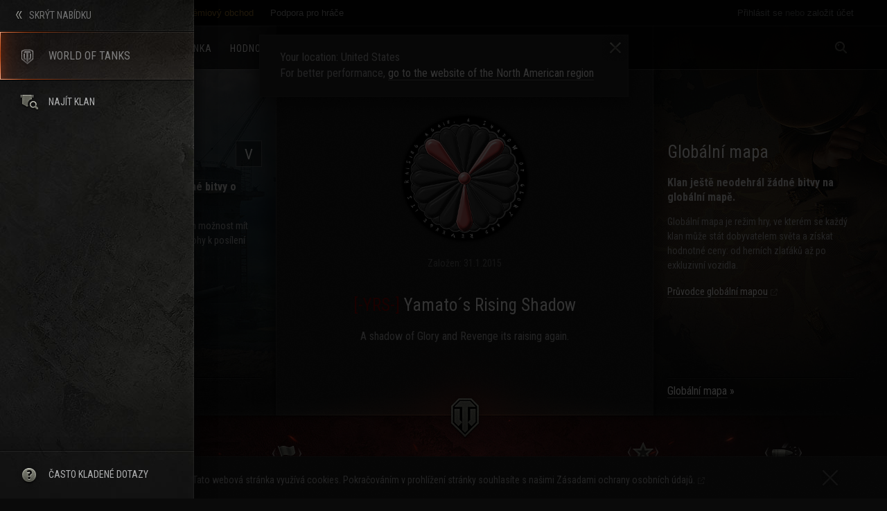

--- FILE ---
content_type: text/html; charset=utf-8
request_url: https://eu.wargaming.net/clans/wot/500060056/?utm_campaign=wot-portal&utm_medium=link&utm_source=user-profile
body_size: 5669
content:
<!DOCTYPE html>
<html lang="en" class="sidebar-state-opened viewport-max wot">





<head>
    <meta charset="UTF-8">
    <title>
    Klan
    
 | Wargaming.net </title>
    <meta name="description" content="" />

    
    
    
        
    
    <link rel="shortcut icon" href="/clans/static/1.27.1-1.51.0/clansassets/images/v2/favicon.ico" type="image/x-icon" />
    <link href="/clans/static/1.27.1-1.51.0/clansassets/css/base.css" rel="stylesheet" media="screen" />
    <script src="/clans/static/1.27.1-1.51.0/clansassets/js/base.bundle.js"></script>
    
    <script src="/clans/static/1.27.1-1.51.0/clansassets/js/clanview.bundle.js"></script>

    <script type="text/javascript" charset="utf-8" src="/clans/static/1.27.1-1.51.0/js/i18n/cs.js"></script>
    
    <link rel="stylesheet" type="text/css" href="//cdn-cm.wgcdn.co/holder.css">
<script id="common_menu_loader" type="text/javascript" charset="utf-8"
    
        data-project='wot'
    
        data-backend_url='//cm-eu.wargaming.net'
    
        data-content_layout_max_width='1200'
    
        data-realm='eu'
    
        data-language='cs'
    
        data-service='wgcc'
    
        data-registration_url='https://eu.wargaming.net/registration/'
    
        data-login_url='https://eu.wargaming.net/clans/auth/oid/new/?utm_campaign=wgcc&amp;utm_source=global-nav&amp;next=%2Fclans%2Fwot%2F500060056%2F%3Futm_campaign%3Dwot-portal%26utm_medium%3Dlink%26utm_source%3Duser-profile'
    
        data-notifications_enabled='True'
    
        data-chat_enabled='False'
    
    src="//cdn-cm.wgcdn.co/loader.js">
</script>

</head>




















<body>


    <script>
        
        
        
        Settings.CURRENT_GAME = 'wot';
        Settings.CSRF_TOKEN = 'lZ841vpkSaE66tJLn8LxBkIBXI6Y67z3';
        Settings.STATIC_URL = '/clans/static/1.27.1-1.51.0/';
        Settings.SITE_PATH = '/clans/';
        Settings.SITE_URL = 'https://eu.wargaming.net/clans/';
        Settings.GLOBAL_MAP_ENABLED = Boolean('wgcwx-eu.wdo.io')
        Settings.STRONGHOLD_ENABLED = Boolean('wgsh-woteu.wgprod.net')
        Settings.IFRAME_PROXY_URL = 'https://eu.wargaming.net/clans//clans/iframeproxy/';
        Settings.FAQ_ENABLED = true;

        Settings.Geowidgets = {"IS_ENABLED_POPOUT": true, "PASS_THROUGH_PARAMETERS": ["sid"]};

        Settings.Utm = {
            CAMPAIGN: 'wgcc'
        };
        Settings.AuthenticationConfirmation = {"EXPIRES_AT_COOKIE": {"path": "/", "name": "authentication_confirmation_expires_at"}, "PATH": "/clans/auth/oid/confirm/", "STORED_DATA": {}, "SECONDS_LEFT": 0, "COOKIE_PATH": "/"};
        Settings.AjaxTools = {
            ERROR_CODE_UNAUTHORIZED: 401,
            PENDING_OPERATION_JAVASCRIPT_TIMEOUT: 10,
            PENDING_OPERATION_JAVASCRIPT_WAIT: 1,
            JSBASE_UNKNOWN_ERROR: 'Neznámá chyba. Zkuste to prosím později.',
            JSBASE_TIMEOUT_ERROR: 'Čas spojení vypršel. Zkuste to prosím znovu.',
            JSBASE_SERVER_ERROR: 'Server je dočasně nedostupný. Zkuste to prosím později.',
            JSBASE_PARSE_RESPONSE_ERROR: 'Nesprávná odpověď serveru'
        };
        Settings.Realm = {
            CODE: 'eu',
            LANGUAGE_CODE: 'cs',
            IS_CHINESE: false,
            REGION_NAME: 'Europe',
            LANGUAGE_NAME: 'Čeština',
            GAMES: ["wot"],
            DATEPICKER: {
              regional: {"monthNames": ["Leden", "\u00danor", "B\u0159ezen", "Duben", "Kv\u011bten", "\u010cerven", "\u010cervenec", "Srpen", "Z\u00e1\u0159\u00ed", "\u0158\u00edjen", "Listopad", "Prosinec"], "dayNamesShort": ["Ne", "Po", "\u00dat", "St", "\u010ct", "P\u00e1", "So"], "showMonthAfterYear": false, "isRTL": false, "prevText": "P\u0159edchoz\u00ed", "dayNames": ["Ned\u011ble", "Pond\u011bl\u00ed", "\u00dater\u00fd", "St\u0159eda", "\u010ctvrtek", "P\u00e1tek", "Sobota"], "nextText": "Dal\u0161\u00ed", "yearSuffix": "", "dateFormat": "dd.mm.yy", "weekHeader": "T\u00fdden", "firstDay": 1, "dayNamesMin": ["Ne", "Po", "\u00dat", "St", "\u010ct", "P\u00e1", "So"], "currentText": "Dnes", "closeText": "Zav\u0159\u00edt", "monthNamesShort": ["Led", "\u00dano", "B\u0159e", "Dub", "Kv\u011b", "\u010cvn", "\u010cvc", "Srp", "Z\u00e1\u0159", "\u0158\u00edj", "Lis", "Pro"]}
            },
            ASSET_SUFFIX: ''
        };
        Settings.Search = {
            AUTOCOMPLETE_MIN_LENGTH: 2
        };
        Settings.Sidebar = {
            GAMES: ["wot"],
            LOCAL_STORAGE_KEY: 'SIDEBAR_STATE',
            ITEMS: [{"url": "/clans/wot/find_clan_anonymous/", "counter": 0, "type": "join"}],
            DISPLAY_BATTLES: true
        };
        Settings.Viewport = {
            THRESHOLD_WIDTH: 1300,
            STATE_COOKIE_NAME: 'useWidthViewport',
            STATE_COOKIE_PATH: '/',
            STATE_COOKIE_EXPIRES: 365 * 24 * 60 * 60
        };
        Settings.Footer = {
            COOKIES_RULE: 'http://legal.eu.wargaming.net/privacy-policy/#cookies',
            
                PRIVACY_POLICY: 'http://legal.eu.wargaming.net/cs/privacy-policy/',
                CLANS_RULES: 'http://legal.eu.wargaming.net/cs/clan-rules/',
            
            LEGAL_INFO: 'http://legal.eu.wargaming.net/en/clans-portal-info/',
            REALM_DATA: [["us", "http://na.wargaming.net/clans", "North America", [["en", "English", "http://na.wargaming.net/clans?language=en"], ["es-ar", "Espa\u00f1ol", "http://na.wargaming.net/clans?language=es-ar"], ["pt-br", "Portugu\u00eas", "http://na.wargaming.net/clans?language=pt-br"]]], ["eu", "/clans/", "Europe", [["cs", "\u010ce\u0161tina", "?utm_campaign=wot-portal&utm_medium=link&language=cs&utm_source=user-profile"], ["de", "Deutsch", "?utm_campaign=wot-portal&utm_medium=link&language=de&utm_source=user-profile"], ["en", "English", "?utm_campaign=wot-portal&utm_medium=link&language=en&utm_source=user-profile"], ["es", "Espa\u00f1ol", "?utm_campaign=wot-portal&utm_medium=link&language=es&utm_source=user-profile"], ["fr", "Fran\u00e7ais", "?utm_campaign=wot-portal&utm_medium=link&language=fr&utm_source=user-profile"], ["it", "Italiano", "?utm_campaign=wot-portal&utm_medium=link&language=it&utm_source=user-profile"], ["pl", "Polski", "?utm_campaign=wot-portal&utm_medium=link&language=pl&utm_source=user-profile"], ["ru", "\u0420\u0443\u0441\u0441\u043a\u0438\u0439", "?utm_campaign=wot-portal&utm_medium=link&language=ru&utm_source=user-profile"], ["tr", "T\u00fcrk\u00e7e", "?utm_campaign=wot-portal&utm_medium=link&language=tr&utm_source=user-profile"], ["uk", "\u0423\u043a\u0440\u0430\u0457\u043d\u0441\u044c\u043a\u0430", "?utm_campaign=wot-portal&utm_medium=link&language=uk&utm_source=user-profile"]]], ["sg", "http://asia.wargaming.net/clans", "Asia", [["en", "English", "http://asia.wargaming.net/clans?language=en"], ["ja", "\u65e5\u672c\u8a9e", "http://asia.wargaming.net/clans?language=ja"], ["th", "\u0e44\u0e17\u0e22", "http://asia.wargaming.net/clans?language=th"], ["vi", "Ti\u1ebfng Vi\u1ec7t", "http://asia.wargaming.net/clans?language=vi"], ["zh-tw", "\u7e41\u9ad4\u4e2d\u6587", "http://asia.wargaming.net/clans?language=zh-tw"], ["ko", "\ud55c\uad6d\uc5b4", "http://asia.wargaming.net/clans?language=ko"]]]]
        };
        

        Settings.LegalNotice = {
            IS_ENABLED: true
        };
        Settings.DateTimeAgo = {"yesterday": "v\u010dera v <%= time %>", "today": "dnes v <%= time %>", "tomorrow": "z\u00edtra v <%= time %>"};
        Settings.Formats = {"date_django": "%d.%m.%Y", "decimal": ",", "datetime": "D.M.YY HH:mm", "time": "HH:mm", "date": "D.M.YYYY", "thousand": " "};

        Settings.Guide = {
          PAGES: {"ratings": {"slug": "ratings", "title": "Hodnocen\u00ed"}, "clan_profile": {"slug": "clan-profile", "title": "Profil klanu"}, "globalmap": {"slug": "global-map", "title": "Glob\u00e1ln\u00ed mapa"}, "strongholds": {"slug": "strongholds", "title": "Opevn\u011bn\u00ed"}, "create_clan": {"slug": "create-clan", "title": "Zalo\u017een\u00ed klanu"}, "players_list": {"slug": "players", "title": "Vojensk\u00fd person\u00e1l"}, "search": {"slug": "search", "title": "Hledat"}, "battles": {"slug": "battles", "title": "Napl\u00e1novan\u00e9 bitvy"}, "recruitment": {"slug": "recruitment", "title": "Verbov\u00e1n\u00ed nov\u00fdch \u010dlen\u016f"}, "join_clan": {"slug": "join-clan", "title": "P\u0159ipojen\u00ed ke klanu"}, "clan_edit": {"slug": "edit-clan", "title": "\u00daprava klanov\u00fdch \u00fadaj\u016f"}, "treasury": {"slug": "treasury", "title": "Klanov\u00e1 pokladnice"}, "billboard": {"slug": "billboard", "title": "Zpr\u00e1vy"}, "landing_single_game": {"slug": "landing", "title": "Vstupn\u00ed str\u00e1nka hry"}, "clan_history": {"slug": "clan-history", "title": "Historie klanu"}},
          TABLE_OF_CONTENTS: {'wot': ['join_clan', 'players_list', 'recruitment', 'strongholds', 'globalmap', 'treasury', 'search', 'clan_edit', 'billboard', 'ratings', 'clan_history', 'create_clan']}
        };

        Application.Guide = {
          current: void 0
        };

        Application.Widgets.Settings = {
          tracingEnabled: false
        };

        Application.Account = {
            isClanMember: false,
            isAuthenticated: false
        };

        

        if (Application.Account.isAuthenticated) {
            Application.Account.clans = {};
            Application.Account.clan = Application.Account.clans['wot'];
        }

        var landingPageURLs = {"wot": "/clans/wot/"};
        for (var gameAlias in landingPageURLs) {
            if (landingPageURLs.hasOwnProperty(gameAlias)) {
                Application.Routes.set(gameAlias + '_landing', landingPageURLs[gameAlias]);
            }
        }
        var clanProfilesURLs = {};
        for (var gameAlias in clanProfilesURLs) {
            if (clanProfilesURLs.hasOwnProperty(gameAlias)) {
                Application.Routes.set(gameAlias + '_clan_profile', clanProfilesURLs[gameAlias]);
            }
        }
        var findClanUrls = {"wot": "/clans/wot/find_clan/"};
        for (var gameAlias in findClanUrls) {
            Application.Routes.set(gameAlias + '_recruitstation', findClanUrls[gameAlias]);
        }

        Application.Routes.set('geowidget', '/clans/realm/geowidget/');
        Application.Routes.set('guide_root', '/clans/cms/' + 'guide/');
        Application.Routes.set('logout', '/clans/auth/notify/signout/');

        
    
    
    
    
    

    Settings.TopMenu = {
        ITEMS: ["logo", "main", "rating", "find_clan", "recruit_members"],
        ROUTES: {"logo": "/clans/wot/", "main": "/clans/wot/", "recruit_members": "/clans/wot/recruit_members_anonymous/", "find_clan": "/clans/wot/find_clan_anonymous/", "rating": "/clans/wot/leaderboards/"},
        COUNTERS: {},
        suggest: {
            minLength: {
                clans: 2,
                accounts: 3
            },
            maxLength: {
                all: 70,
                clans: 70,
                accounts: 24
            }
        },
        history: {
            maxLength: 5
        }
    };

    

    

    

    
        Application.Routes.set('current_clanview_index', '/clans/wot/500060056/');
        Application.Routes.set('current_playerslist_index', '/clans/wot/500060056/players/');
        Application.Routes.set('current_strongholds_landing', '/clans/wot/500060056/stronghold/');
        Application.Routes.set('current_globalmap_landing', '/clans/wot/500060056/globalmap');
        
            Application.Routes.set('current_battles_page_index', '/clans/wot/500060056/clan_battles/');
        
    

    Application.Routes.set('search_landing', '/clans/wot/search/');
    Application.Routes.set('search_autocomplete_suggest', '/clans/wot/search/api/autocomplete/');
    Application.Routes.set('search_autocomplete_suggest_clan_url_pattern', '/clans/wot/%(id)s/');
    Application.Routes.set('search_autocomplete_suggest_account_url_pattern', "%(url)s#wgsearch&type=accounts&search=%(search)s&account_id=%(account_id)s");
    Application.Routes.set('search_redirect', '/clans/wot/search/redirect');

    Application.Routes.set('clanedit_leave_clan', '/clans/wot/edit/api/leave_clan/')
    Application.Routes.set('clanedit_disband_clan', '/clans/wot/edit/api/disband_clan/')
    
        Application.Routes.set('clancreate_rules', 'http://legal.eu.wargaming.net/cs/clan-rules/');
    

        
    
        
    
    
    
    Application.Routes.set('wgcp_auth', '/clans/auth/oid/new/?next=/clans/wot/500060056/');

    Application.Routes.set('clanview_index_pattern', '/clans/wot/%(id)s/');
    Application.Routes.set('clanview_stronghold', '/clans/wot/500060056/api/stronghold/');
    Application.Routes.set('clanview_claninfo', '/clans/wot/500060056/api/claninfo/');
    Application.Routes.set('clanview_battles', '/clans/wot/500060056/api/battles/');
    Application.Routes.set('clanview_globalmap', '/clans/wot/500060056/api/globalmap/');
    Application.Routes.set('clanview_personnel', '/clans/wot/500060056/api/personnel/');
    Application.Routes.set('clanview_general_info', '/clans/wot/500060056/api/claninfo/');

    Application.Routes.set('battles_index', '/clans/wot/500060056/clan_battles/');

    Application.Routes.set('strongholds_index', '/clans/wot/500060056/stronghold/');
    Application.Routes.set('strongholds_guide', 'http://worldoftanks.eu/clanwars/strongholds/');

    Application.Routes.set('globalmap_index', '/clans/wot/500060056/globalmap');
    Application.Routes.set('globalmap_index_provinces', '/clans/wot/500060056/globalmap' + '#provinces-list');

    Application.Routes.set('personnel_index', '/clans/wot/500060056/players/');
    Application.Routes.set('personnel_index_pattern', '/clans/wot/500060056/players/#players&expanded_player=%(id)s&order=%(order)s&battle_type=random&timeframe=28');

    Application.Routes.set('billboard_index', '/clans/wot/500060056/billboard/messages/');
    Application.Routes.set('billboard_archive_index', '/clans/wot/billboard/archive/');
    Application.Routes.set('billboard_fetch', '/clans/wot/500060056/billboard/fetch/');
    Application.Routes.set('billboard_message_show', '/clans/wot/billboard/messages/message_id/show/');

    Application.Routes.set('clanedit_index', '/clans/wot/edit/');
    Application.Routes.set('clanedit_change_motto_and_description_form', '/clans/wot/edit/' + '#change_motto_and_description_form');
    Application.Routes.set('clanemblems_index', '/clans/wot/clanemblems/');

    Application.Routes.set('clanratings_index_with_expanded', '/clans/wot/leaderboards/#ratingssearch&order=-cr&expanded_clan=500060056');

    Application.Routes.set('newsfeed_get_events', '/clans/wot/500060056/newsfeed/api/events/');

    

    

    
    

    Application.Clanview = {
        clanRecruitProfile: "",
        isOwnClan: false,
        isCommandStaff: false,
        hasManagePublishedPermission: false,
        hasManageArchivePermission: false,
        hasClanEditPermission: false,
        personnelTableTooltips: {"damage_avg": "Pr\u016fm\u011brn\u00e9 po\u0161kozen\u00ed za n\u00e1hodnou bitvu za posledn\u00edch 28 dn\u00ed", "battles_daily": "Pr\u016fm\u011brn\u00fd po\u010det n\u00e1hodn\u00fdch bitev za den za posledn\u00edch 28 dn\u00ed", "wins_ratio": "Pom\u011br v\u00edt\u011bzstv\u00ed/bitev v n\u00e1hodn\u00fdch bitv\u00e1ch za posledn\u00edch 28 dn\u00ed"},
        ratingTableTooltips: {"aeb": "Pr\u016fm\u011brn\u00e9 zku\u0161enosti za bitvu na \u010dlena klanu ve v\u0161ech re\u017eimech hry za celkov\u00e9 obdob\u00ed", "adb": "Pr\u016fm\u011brn\u00e9 po\u0161kozen\u00ed za bitvu na \u010dlena klanu ve v\u0161ech re\u017eimech hry za celkov\u00e9 obdob\u00ed", "abtl": "Pr\u016fm\u011brn\u00fd po\u010det bitev na \u010dlena klanu ve v\u0161ech re\u017eimech hry za celkov\u00e9 obdob\u00ed", "awb": "Pr\u016fm\u011brn\u00fd pom\u011br v\u00edt\u011bzstv\u00ed/bitev na \u010dlena klanu ve v\u0161ech re\u017eimech hry za celkov\u00e9 obdob\u00ed"},
        newsfeedEnabled: true,
        clanEditEnabled: true
    };

    if (Application.Guide) {
        Application.Guide.current = 'clan_profile';
    }

        
    
        
    

    
    
    
    

    Settings.Clanview = {
        BLOCK_PERIOD: 28,
        BATTLES_CLAN_PROFILE_LIMIT: 5,
        DEFAULT_ELO_VALUE: 1000,
        ENABLED_ELO_GM_VALUES: [10, 8, 6],
        ENABLED_ELO_SH_VALUES: [10, 8, 6],
        CURRENCY_HUMAN_READABLE_START_FROM: 100000,
        IS_EMBLEMS_DEFAULT: false,
        ACTIVE_CURRENCIES: ["gold", "crystal"]
    };

    Settings.Billboard = {
        SLIDER_AUTOPLAY_TIMEOUT: 30,
        SLIDER_MESSAGE_LIMIT: 3,
        COMMAND_STAFF_TYPE: 2
    };

    Settings.Recruitstation = {
        LANGUAGE_FLAG_CODES: JSON.parse("{}"),
        LANGUAGES_SET: {"el": "\u0395\u03bb\u03bb\u03b7\u03bd\u03b9\u03ba\u03ac", "en": "English", "it": "Italiano", "bg": "\u0411\u044a\u043b\u0433\u0430\u0440\u0441\u043a\u0438", "cs": "\u010ce\u0161tina", "et": "Eesti", "az": "Az\u0259rbaycanca", "es": "Espa\u00f1ol", "ru": "\u0420\u0443\u0441\u0441\u043a\u0438\u0439", "nl": "Nederlands", "pt": "Portugu\u00eas", "no": "Norsk", "tr": "T\u00fcrk\u00e7e", "lv": "Latvie\u0161u", "lt": "Lietuvi\u0173", "tk": "T\u00fcrkmen\u00e7e", "tg": "\u0422\u043e\u04b7\u0438\u043a\u04e3", "ro": "Rom\u00e2n\u0103", "pl": "Polski", "be": "\u0411\u0435\u043b\u0430\u0440\u0443\u0441\u043a\u0430\u044f", "fr": "Fran\u00e7ais", "hy": "\u0570\u0561\u0575\u0565\u0580\u0565\u0576", "hr": "Hrvatski", "de": "Deutsch", "hu": "Magyar", "bs": "Bosanski", "fi": "suomi", "da": "Dansk", "ka": "\u10e5\u10d0\u10e0\u10d7\u10e3\u10da\u10d8", "uz": "O\u02bbzbekcha", "kk": "\u049a\u0430\u0437\u0430\u049b\u0448\u0430", "sr": "Srpski", "sq": "Shqip", "sv": "Svenska", "sk": "Sloven\u010dina", "uk": "\u0423\u043a\u0440\u0430\u0457\u043d\u0441\u044c\u043a\u0430", "ky": "\u041a\u044b\u0440\u0433\u044b\u0437\u0447\u0430", "mo": "Moldoveneasc\u0103"},
        ACCOUNT_JOIN_PURPOSES: {"0": "\u0160arv\u00e1tky", "1": "Ofenz\u00edvy", "2": "Glob\u00e1ln\u00ed mapa", "3": "Turnaje"},
        DAYS_PER_WEEK: {"0": "1 den v t\u00fddnu \u010di v\u00edce", "1": "1 den v t\u00fddnu", "2": "2 dny v t\u00fddnu", "3": "3 dny v t\u00fddnu", "4": "4 dny v t\u00fddnu", "5": "5 dn\u00ed v t\u00fddnu", "6": "6 dn\u00ed v t\u00fddnu", "7": "7 dn\u00ed v t\u00fddnu"},
        CLAN_MEMBERS_LIMIT: 100,
        LIVE_TIME_OF_ENTRIES: 259200,
        ENTRY_SOURCES: {"WGCP_CLAN_PROFILE": "clans_portal.clan_profile", "WGCP_SIDEBAR": "clans_portal.sidebar", "WGCP_RECRUITSTATION": "clans_portal.recruitstation", "WGCP_CLAN_SEARCH": "clans_portal.clan_search", "WGCP_PLAYER_SEARCH": "clans_portal.player_search"}
    };

    </script>

    





    <noscript><iframe src="//www.googletagmanager.com/ns.html?id=GTM-58QVDL8" height="0" width="0" style="display:none;visibility:hidden"></iframe></noscript> <script>(function(w,d,s,l,i){w[l]=w[l]||[];w[l].push({'gtm.start': new Date().getTime(),event:'gtm.js'});var f=d.getElementsByTagName(s)[0], j=d.createElement(s),dl=l!='dataLayer'?'&l='+l:'';j.async=true;j.src=
    '//www.googletagmanager.com/gtm.js?id='+i+dl;f.parentNode.insertBefore(j,f);
    })(window,document,'script','dataLayer','GTM-58QVDL8');</script>

    <!--[if IE 8]><script>dataLayer.push({'event': 'browsercheck', 'browser': 'ie8'});</script><![endif]-->


</body>
</html>


--- FILE ---
content_type: application/javascript
request_url: https://eu.wargaming.net/clans/static/1.27.1-1.51.0/js/i18n/cs.js
body_size: 43605
content:
window.i18n = new Jed({"domain": "messages", "locale_data": {"messages": 
{
    "": {},
    "\"ссылка\":http://link.com": [
        null,
        "\"odkaz\":http://link.com"
    ],
    "%(accounts_count)s игрока": [
        null,
        "%(accounts_count)s"
    ],
    "%(b_start)s%(level)s уровень%(b_end)s послужного списка снижает стоимость создания клана до": [
        null,
        "%(b_start)s%(level)s уровень%(b_end)s послужного списка снижает стоимость создания клана до"
    ],
    "%(copyright_sign)s 2022 Lesta Games. Все права защищены. Товарные знаки «МИР ТАНКОВ» и «Lesta Games» принадлежат Lesta Games или находятся в процессе регистрации. ::RUBY": [
        null,
        "%(copyright_sign)s 2022 Lesta Games."
    ],
    "%(date)s": [
        null,
        "%(date)s"
    ],
    "%(date)s в %(time)s": [
        null,
        "%(date)s v %(time)s"
    ],
    "%(days)s д.": [
        null,
        "%(days)s d"
    ],
    "%(days)s дней": [
        null,
        "Dní: %(days)s"
    ],
    "%(hours)s ч.": [
        null,
        "%(hours)s h"
    ],
    "%(level)s уровень": [
        null,
        "%(level)s úroveň"
    ],
    "%(level)s уровне техники": [
        null,
        "vozidly úrovně %(level)s"
    ],
    "%(link_start)sИгроки (%(players_count)d)%(link_end)s вышли из клана.": [
        null,
        "%(link_start)sHráči (%(players_count)d)%(link_end)s opustili tento klan."
    ],
    "%(link_start)sИгроки (%(players_count)d)%(link_end)s исключены из клана.": [
        null,
        "%(link_start)sHráči (%(players_count)d)%(link_end)s byli vyloučeni z tohoto klanu."
    ],
    "%(link_start)sИгроки (%(players_count)d)%(link_end)s переведены на новую должность.": [
        null,
        "%(link_start)sHráči (%(players_count)d)%(link_end)s byli přiděleni na nové pozice."
    ],
    "%(link_start)sИгроки (%(players_count)d)%(link_end)s покинули клан.": [
        null,
        "%(link_start)sHráči (%(players_count)d)%(link_end)s opustili klan."
    ],
    "%(link_start)sИгроки (%(players_count)d)%(link_end)s приняты в клан.": [
        null,
        "%(link_start)sHráči (%(players_count)d)%(link_end)s byli přijati do klanu."
    ],
    "%(link_start)sИгроки (%(players_count)d)%(link_end)s приняты в клан. Игроки прошли условия автоматического одобрения заявки.": [
        null,
        "%(link_start)sHráči (%(players_count)d)%(link_end)s odpovídali automatickým náborovým požadavkům a byli přijati do klanu."
    ],
    "%(minutes)s м.": [
        null,
        "%(minutes)s min"
    ],
    "%(provinces_count)s провинций": [
        null,
        "Provincie: %(provinces_count)s"
    ],
    "%(ptag_start)s%(stag_start)sЗагрузите изображение%(stag_end)s&nbsp;или перетащите его в данную область.%(ptag_end)s%(ptag_start)sНа основе этого изображения будут созданы эмблемы клана необходимых размеров.%(ptag_end)s": [
        null,
        "%(ptag_start)s%(stag_start)sNahrajte obrázek%(stag_end)s&nbsp;nebo ho sem přetáhněte.%(ptag_end)s%(ptag_start)sObrázek se použije k vytvoření emblémů klanu v různých velikostech.%(ptag_end)s"
    ],
    "%(ptag_start)s%(stag_start)sЗагрузите новое изображение%(stag_end)s&nbsp;или перетащите его в данную область.%(ptag_end)s%(ptag_start)sВсе текущие эмблемы будут заменены.%(ptag_end)s": [
        null,
        "%(ptag_start)s%(stag_start)sNahrajte obrázek%(stag_end)s&nbsp;nebo ho sem přetáhněte.%(ptag_end)s%(ptag_start)sVšechny stávající emblémy budou nahrazeny.%(ptag_end)s"
    ],
    "%(revenue_level)s уровень": [
        null,
        "Úroveň %(revenue_level)s"
    ],
    "%(span_start)s%(count)s заявки%(span_end)s успешно отклонены.": [
        null,
        "Přihlášek odmítnuto: %(span_start)s%(count)s%(span_end)s"
    ],
    "%(span_start)s%(count)s игрока%(span_end)s успешно приняты в клан.": [
        null,
        "Hráči byli úspěšně přijati do klanu: %(span_start)s%(count)s %(span_end)s"
    ],
    "%(span_start)s%(count)s из %(count_all)s%(span_end)s выбраных игроков готовы вступить.": [
        null,
        "%(span_start)s%(count)s z %(count_all)s%(span_end)s vybraných hráčů je připraveno ke vstupu do klanu."
    ],
    "%(span_start)s%(count)s приглашения%(span_end)s успешно отклонены.": [
        null,
        "Pozvánky byly odmítnuty: %(span_start)s%(count)s %(span_end)s."
    ],
    "%(span_tag_begin)s История с %(span_tag_end)s %(datetime_from)s %(span_tag_begin)s по %(span_tag_end)s %(datetime_to)s": [
        null,
        "%(span_tag_begin)s Transakce od %(span_tag_end)s %(datetime_from)s %(span_tag_begin)s do %(span_tag_end)s %(datetime_to)s"
    ],
    "%(start_date)s - %(end_date)s": [
        null,
        "%(start_date)s – %(end_date)s"
    ],
    "%(strong_start)sСтоимость:%(strong_end)s %(gold)s": [
        null,
        "%(strong_start)sCena:%(strong_end)s %(gold)s"
    ],
    "%(tag_start)sНе удалось получить информацию о статистике по Глобальной карте.%(tag_end)s%(tag_start)sПопробуйте обновить страницу позже.%(tag_end)s": [
        null,
        "%(tag_start)sNepodařilo se načíst statistiky globální mapy.%(tag_end)s%(tag_start)sObnovte stránku později.%(tag_end)s"
    ],
    "1 день": [
        null,
        "1 den"
    ],
    "1. Войдите на сайт": [
        null,
        "1. Přihlaste se"
    ],
    "2. Укажите пожелания": [
        null,
        "2. Vyplňte náborové požadavky"
    ],
    "28 дней": [
        null,
        "28 dní"
    ],
    "3. Выберите бойцов": [
        null,
        "3. Vyberte si hráče"
    ],
    "7 дней": [
        null,
        "7 dní"
    ],
    "AP::battles": [
        null,
        "AP"
    ],
    "BTL::battles": [
        null,
        "BTL"
    ],
    "CR — Clan Rating": [
        null,
        "CR — Clan Rating"
    ],
    "Cмогут вступить позже: ": [
        null,
        "Může vstoupit později: "
    ],
    "Cохранить изменения": [
        null,
        "Uložit změny"
    ],
    "Cреднее количество боев на игрока клана": [
        null,
        "Průměrný počet bitev na člena klanu"
    ],
    "Cреднее количество боев на игрока клана:tooltip": [
        null,
        "Průměrný počet bitev na člena klanu"
    ],
    "D/B::battles": [
        null,
        "D/B"
    ],
    "E/B::battles": [
        null,
        "E/B"
    ],
    "Elo Rating on Strongholds in %(level)s division (eSH %(level)s)": [
        null,
        "Elo hodnocení v opevnění v divizi %(level)s (eSH %(level)s)"
    ],
    "F/B::battles": [
        null,
        "F/B"
    ],
    "FORMS_AUTH_NOT_CONFIRMED": [
        null,
        "FORMS_AUTH_NOT_CONFIRMED"
    ],
    "FORMS_ERROR_413": [
        null,
        "FORMS_ERROR_413"
    ],
    "FORMS_ERROR_413_WITH_LIMIT": [
        null,
        "FORMS_ERROR_413_WITH_LIMIT"
    ],
    "FORMS_SERVER_UNAVAILABLE": [
        null,
        "FORMS_SERVER_UNAVAILABLE"
    ],
    "FORMS_TIMEOUT": [
        null,
        "FORMS_TIMEOUT"
    ],
    "FORMS_UNKNOWN_ERROR": [
        null,
        "FORMS_UNKNOWN_ERROR"
    ],
    "FORMS_VALIDATION_EMPTY_FIELD_ERROR": [
        null,
        "FORMS_VALIDATION_EMPTY_FIELD_ERROR"
    ],
    "FORMS_VALIDATION_MAX_LENGTH_ERROR": [
        null,
        "FORMS_VALIDATION_MAX_LENGTH_ERROR"
    ],
    "FORMS_VALIDATION_MIN_LENGTH_ERROR": [
        null,
        "FORMS_VALIDATION_MIN_LENGTH_ERROR"
    ],
    "FORMS_WRONG_SERVER_ANSWER": [
        null,
        "FORMS_WRONG_SERVER_ANSWER"
    ],
    "VI": [
        null,
        "VI"
    ],
    "VI:укреп": [
        null,
        "VI"
    ],
    "VIII": [
        null,
        "VIII"
    ],
    "VIII:укреп": [
        null,
        "VIII"
    ],
    "W/B::battles": [
        null,
        "W/B"
    ],
    "World of Tanks": [
        null,
        "World of Tanks"
    ],
    "World of Warplanes": [
        null,
        "World of Warplanes"
    ],
    "World of Warships": [
        null,
        "World of Warships"
    ],
    "X": [
        null,
        "X"
    ],
    "X:укреп": [
        null,
        "X"
    ],
    "[DISABLE]": [
        null,
        "[DISABLE]"
    ],
    "aB/D — average Battles per Day": [
        null,
        "aB/D — average Battles per Day"
    ],
    "aBTL — average Battles": [
        null,
        "aBTL — average Battles"
    ],
    "aBTL::battles": [
        null,
        "aBTL"
    ],
    "aD/B::battles": [
        null,
        "aD/B"
    ],
    "aE/B::battles": [
        null,
        "aE/B"
    ],
    "aL/B::battles": [
        null,
        "aL/B"
    ],
    "aW/B::battles": [
        null,
        "aW/B"
    ],
    "eGM": [
        null,
        "eGM"
    ],
    "eSH": [
        null,
        "eSH"
    ],
    "wGM — weighted Elo Rating on Global Map": [
        null,
        "wGM — weighted Elo Rating on Global Map"
    ],
    "Абсолютного уровня": [
        null,
        "Úroveň veteránů"
    ],
    "Автоматически одобрять заявки от бойцов, которые подходят под перечисленный ниже требования. Остальные могут одобрять уполномоченные офицеры клана.": [
        null,
        "Automaticky schválí přihlášky zaslané hráči, kteří odpovídají níže uvedeným požadavkům. Ostatní přihlášky zpracují oprávnění klanoví důstojníci."
    ],
    "Автоматический прием заявок активен": [
        null,
        "Automatický nábor je zapnutý"
    ],
    "Автоматический прием заявок выключен": [
        null,
        "Automatický nábor je vypnutý"
    ],
    "Автоматическое": [
        null,
        "Automaticky"
    ],
    "Автор и время создания объявления:тултип": [
        null,
        "Autor a čas vytvoření zprávy"
    ],
    "Администрация Проекта не несёт ответственности за создание схожих или одинаковых клановых эмблем. Никаких административных мер в отношении подобных кланов приниматься не будет.": [
        null,
        "Správce projektu neodpovídá za jakékoliv podobné či stejné emblémy založených klanů. Vůči takovým klanům nejsou přijímána žádná administrativní opatření."
    ],
    "Администрация Проекта не несёт ответственности за создание схожих клан-тегов и названий кланов. Никаких административных мер в отношении подобных кланов приниматься не будет.": [
        null,
        "Správce projektu neodpovídá za jakékoliv podobné názvy či značky založených klanů. Vůči takovým klanům nejsou přijímána žádná administrativní opatření."
    ],
    "Администрация игры установила атрибуты клана по умолчанию. Вы можете один раз бесплатно изменить соответствующие атрибуты клана.": [
        null,
        "Atributy klanu byly správcem nastaveny do výchozího stavu. Jedenkrát můžete zdarma upravit příslušné atributy klanu."
    ],
    "Администрация игры установила атрибуты клана по умолчанию. Командир клана может один раз бесплатно изменить соответствующие атрибуты клана.": [
        null,
        "Atributy klanu byly správcem nastaveny do výchozího stavu. Velitel klanu může jedenkrát zdarma upravit příslušné atributy klanu."
    ],
    "Аккаунт игрока временно заблокирован::tooltip": [
        null,
        "Účet hráče byl suspendován"
    ],
    "Аккаунт игрока заблокирован до %(expired_at)s за нарушение правил игры.": [
        null,
        "Účet hráče byl kvůli porušení pravidel hry suspendován do %(expired_at)s."
    ],
    "Аккаунт игрока заблокирован навсегда.": [
        null,
        "Účet hráče byl uzamčen."
    ],
    "Активные игроки": [
        null,
        "Aktivní hráči"
    ],
    "Актуальные": [
        null,
        "Nevyřízené"
    ],
    "Актуальные данные по текущему составу": [
        null,
        "Podrobnosti jsou platné pro současný vojenský personál za celkové období"
    ],
    "Аллея славы": [
        null,
        "Ulička slávy"
    ],
    "Архив объявлений пуст.": [
        null,
        "Žádné archivované zprávy."
    ],
    "Архив сообщений": [
        null,
        "Archiv"
    ],
    "Атака (бой на Глобальной карте):тултип": [
        null,
        "Útok (bitva na globální mapě)"
    ],
    "Аукцион (бой на Глобальной карте):тултип": [
        null,
        "Aukce (bitva na globální mapě)"
    ],
    "База 1": [
        null,
        "Základ I"
    ],
    "База 2": [
        null,
        "Základ II"
    ],
    "Битв запланировано: %(battlesTotal)s": [
        null,
        "Bitev naplánováno: %(battlesTotal)s"
    ],
    "Битвы за укрепрайон": [
        null,
        "Opevnění"
    ],
    "Ближайшие назначенные бои": [
        null,
        "Naplánované nadcházející bitvy"
    ],
    "Боев в событии": [
        null,
        "Bitvy během akce"
    ],
    "Боевые действия на карте приостановлены.": [
        null,
        "Bitvy na mapě jsou pozastaveny."
    ],
    "Бои в сезоне": [
        null,
        "Bitvy během sezóny"
    ],
    "Бои в событии": [
        null,
        "Bitvy během akce"
    ],
    "Бои за %(period)s дней": [
        null,
        "Bitvy za %(period)s dní"
    ],
    "Бои за %(period)s дней:лэйбл": [
        null,
        "Bitvy za %(period)s dní"
    ],
    "Бои на технике уровня:название секции": [
        null,
        "Bitvy na úrovni"
    ],
    "Бои по дивизионам:": [
        null,
        "Bitvy podle divizí:"
    ],
    "Бои::tooltip": [
        null,
        "Bitvy:"
    ],
    "Бои:лэйбл": [
        null,
        "Bitvy"
    ],
    "Бойцы не могут отправить заявку на вступление в клан. Уполномоченные офицеры клана могут отправлять приглашения.": [
        null,
        "Hráči nebudou moci podat přihlášku do klanu. Oprávnění klanoví důstojníci však stále mohou hráče pozvat."
    ],
    "Бойцы общаются на языках": [
        null,
        "Jazyky klanu"
    ],
    "Бон в казне клана:": [
        null,
        "Bonů v klanové pokladnici:"
    ],
    "Бонусы к результатам боев ::заголовок": [
        null,
        "Bonusy k výsledkům bitev"
    ],
    "Боны": [
        null,
        "Bony"
    ],
    "Боны:": [
        null,
        "Bony:"
    ],
    "Будет помещенно в архив": [
        null,
        "K archivaci"
    ],
    "Будет помещенно в архив %(date)s:доска_объявлений": [
        null,
        "Bude archivována %(date)s"
    ],
    "В данный момент проводится другая операция с кланом. Попробуйте позже.": [
        null,
        "Klan se upravuje. Zkuste to prosím později."
    ],
    "В клан можно вступить только по приглашению": [
        null,
        "Do klanu můžete vstoupit pouze v případě, že budete pozváni."
    ],
    "В кланах легче научиться побеждать: рядом с тобой боевые товарищи, которые готовы помочь огнем и советом.": [
        null,
        "V klanu je snazší vyhrát – budete bojovat společně se svými bratry ve zbrani, kteří jsou připraveni pokrýt vás na bojišti a dát vám cenné rady."
    ],
    "В клане говорят на языках:": [
        null,
        "Klan mluví těmito jazyky:"
    ],
    "В клане общаются на языках": [
        null,
        "Klan mluví těmito jazyky:"
    ],
    "В клане сейчас %(count)s игроков": [
        null,
        "Aktuální počet členů klanu: %(count)s"
    ],
    "В клане уже %(count)s игроков": [
        null,
        "Aktuální počet členů klanu: %(count)s"
    ],
    "В лучших кланах важен каждый боец. Изучите предлагаемых бойцов и пригласите наиболее подходящих вашему клану.": [
        null,
        "V nejsilnějších klanech je cenný každý člen. Projděte si profily hráčů, které jsme našli, a ty, kterým dáváte přednost, pozvěte do klanu."
    ],
    "В полном названии можно использовать строчные и заглавные буквы латинского, кириллического и других алфавитов, пробелы, цифры, тире и символ подчеркивания.": [
        null,
        "Celý název klanu může obsahovat malá a velká písmena latinky, azbuky a dalších abeced, mezery, číslice, spojovníky (-) a podtržítka (_)."
    ],
    "В провинции действует высадочный аукцион": [
        null,
        "V provincii probíhá vyloďovací aukce"
    ],
    "В провинции действует высадочный турнир": [
        null,
        "Toto je provincie s vyloďovacím turnajem"
    ],
    "В рейтинге «%(rating)s» позиция вашего клана: %(rank)s. Это лучше, чем у %(lowerCount)s кланов. %(linkStart)sПерейти к позиции своего клана%(linkEnd)s": [
        null,
        "Pozice vašeho klanu %(rank)s v hodnocení \"%(rating)s\". To znamená, že váš klan si vede lépe, než %(lowerCount)s ostatních klanů. %(linkStart)sUkázat pozici mého klanu%(linkEnd)s"
    ],
    "В рейтинге «%(rating)s» позиция вашего клана: %(rank)s. Это лучше, чем у %(lowerCount)s кланов. %(linkStart)sПоказать все кланы%(linkEnd)s": [
        null,
        "Váš klan se v hodnocení \"%(rating)s\" umísti na pozici %(rank)s. To znamená, že váš klan si vede lépe, než %(lowerCount)s ostatních klanů. %(linkStart)sPodívat se na všechny klany%(linkEnd)s"
    ],
    "В скором времени ресурсы из казны будут распределены между игроками.": [
        null,
        "Zdroje v pokladnici budou zanedlouho přiděleny hráčům."
    ],
    "В случае совершения несколькими игроками из клана неоднократных нарушений Правил кланов, Правил игры либо Пользовательского соглашения &ndash; Администрация проекта имеет право на расформирование такого клана без каких-либо возмещений клану и отдельным игрокам.": [
        null,
        "Pokud několik hráčů klanu opakovaně porušuje Pravidla klanu, Pravidla hry nebo LSKU, je správce projektu oprávněn klan rozpustit bez zaplacení jakékoliv náhrady klanu či jeho členům."
    ],
    "В сокращенном названии (теге) допускаются только заглавные буквы латинского алфавита, дефис, знак нижнего подчеркивания и цифры.": [
        null,
        "Značka může obsahovat pouze velká písmena latinky, pomlčky (-), podtržítka (_) a číslice."
    ],
    "В таблице показаны ваши друзья, которые в данный момент не состоят в клане.": [
        null,
        "Tabulka uvádí vaše přátele, kteří nejsou v tuto chvíli zapsáni v klanu."
    ],
    "В целях безопасности не указывайте здесь личную информацию о себе или о ком-либо другом, так как мы не сможем защитить её в соответствии с %(tag_start)sПолитикой конфиденциальности Wargaming%(tag_end)s": [
        null,
        "Z bezpečnostních důvodů zde prosím neuvádějte své osobní údaje či osobní údaje třetích stran, protože bychom možná nebyli schopni tyto údaje ochránit v souladu se %(tag_start)sZásadami ochrany osobních údajů společnosti Wargaming%(tag_end)s."
    ],
    "В целях безопасности не указывайте здесь личную информацию о себе или о ком-то другом, так как мы не сможем защитить её в соответствии с %(tag_start)sПолитикой конфиденциальности Lesta Games%(tag_end)s ::RUBY": [
        null,
        "Z bezpečnostních důvodů zde prosím neuvádějte své osobní údaje či osobní údaje třetích stran, protože bychom možná nebyli schopni tyto údaje ochránit v souladu se %(tag_start)sZásadami ochrany osobních údajů společnosti Wargaming%(tag_end)s."
    ],
    "В этих случаях игровые средства, затраченные на установку клановой эмблемы, нарушающей Правила кланов, не возвращаются.": [
        null,
        "V takovém případě se herní měna, utracená klanem za úpravu emblému, který porušoval Pravidla klanů, nenahrazuje."
    ],
    "Ваш аккаунт временно заблокирован.%(br)sДействия с кланами станут доступны с %(expired_at)s": [
        null,
        "Váš účet byl suspendován.%(br)sAkce spojené s klany můžete provádět od %(expired_at)s"
    ],
    "Ваш аккаунт заблокирован до %(expired_at)s за нарушение правил игры.": [
        null,
        "Váš účet byl suspendován do %(expired_at)s za porušení pravidel hry."
    ],
    "Ваш аккаунт заблокирован навсегда за нарушение правил игры.": [
        null,
        "Váš účet byl uzamčen za porušení pravidel hry."
    ],
    "Ваш браузер не поддерживает отображение графика очков славы%(br)sОбновите ваш браузер до последней версии": [
        null,
        "Váš současný prohlížeč nepodporuje žebříček bodů slávy.%(br)sAktualizujte svůj prohlížeč."
    ],
    "Ваш клан": [
        null,
        "Váš klan"
    ],
    "Ваш клан в %(game)s": [
        null,
        "Váš klan ve %(game)s"
    ],
    "Ваш клан в «Мире танков» ::RUBY": [
        null,
        "Váš klan ve %(game)s"
    ],
    "Ваш клан еще не основал укрепрайон.": [
        null,
        "Váš klan ještě nezaložil opevnění."
    ],
    "Ваш клан не попал в рейтинг, так как в клане меньше %(minMembers)s членов. %(linkStart)sПодробнее о рейтингах%(linkEnd)s": [
        null,
        "Váš klan není zahrnutý v hodnocení: dosud naverboval méně než %(minMembers)s členů. %(linkStart)sZjistit více o hodnocení%(linkEnd)s"
    ],
    "Ваш командир еще не активировал %(linkStart)sпериод обороны%(linkEnd)s": [
        null,
        "Velitel vašeho klanu ještě neaktivoval %(linkStart)sČas Obrany%(linkEnd)s."
    ],
    "Ваша заявка на выход из клана %(clan_tag_and_name)s успешно отправлена. Вы покинете клан через некоторое время.": [
        null,
        "Úspěšně jste požádali o opuštění klanu %(clan_tag_and_name)s a zakrátko ho opustíte."
    ],
    "Ваша статистика": [
        null,
        "Vaše statistiky"
    ],
    "Ваши пожелания": [
        null,
        "Vaše preference"
    ],
    "Введите еще %(count)s:автокомплит": [
        null,
        "Zadejte ještě %(count)s"
    ],
    "Введите название или тег клана": [
        null,
        "Zadejte název nebo značku klanu"
    ],
    "Введите название клана": [
        null,
        "Zadejte název klanu"
    ],
    "Введите название техники": [
        null,
        "Zadejte název stroje"
    ],
    "Везде:автокомплит:фильтр": [
        null,
        "Vše"
    ],
    "Вернуться в архив": [
        null,
        "Přejít zpět na archiv"
    ],
    "Вернуться к просмотру объявлений": [
        null,
        "Přejít zpět na zprávy"
    ],
    "Вернуться к просмотру сообщений": [
        null,
        "Přejít zpět na zprávy"
    ],
    "Вернуться к редактированию клана": [
        null,
        "Zpět na úpravu klanu"
    ],
    "Версия от 5.05.2016": [
        null,
        "Verze k 05.05.2016"
    ],
    "Взвешенный Эло рейтинг на Глобальной карте:tooltip": [
        null,
        "Vážený průměr Elo hodnocení klanu na globální mapě"
    ],
    "Взвешенный по фиксированной численности клана показатель PR": [
        null,
        "Osobní hodnocení vážené pevným počtem členů klanu"
    ],
    "Видео о Глобальной карте:ссылка": [
        null,
        "Video o globální mapě"
    ],
    "Видео об укрепрайонах": [
        null,
        "Sledovat video o opevnění"
    ],
    "Включена возможность автоматического набора бойцов.": [
        null,
        "Automatický nábor je zapnutý."
    ],
    "Влияние:название секции": [
        null,
        "Vliv"
    ],
    "Во время запроса произошла ошибка, попробуйте перезагрузить страницу позже.": [
        null,
        "Při načítání údajů došlo k chybě. Obnovte prosím stránku později."
    ],
    "Возможно, страница больше не существует или адрес введен неверно.": [
        null,
        "Vypadá to, že hledáte stránku, která neexistuje. Ujistěte se prosím, že jste zadali správnou adresu URL."
    ],
    "Война кланов за мировое господство": [
        null,
        "Boj o globální nadvládu"
    ],
    "Войти на сайт:кнопка": [
        null,
        "Přihlásit se"
    ],
    "Восстановить из архива::ссылка": [
        null,
        "Obnovit"
    ],
    "Восстановить из архива:ссылка": [
        null,
        "Obnovit"
    ],
    "Временно заблокированы: ": [
        null,
        "Suspendováno: "
    ],
    "Время": [
        null,
        "Čas zahájení"
    ],
    "Время боя указано в соответствии с вашим часовым поясом.:тултип": [
        null,
        "Čas bitvy je nastaven podle vašeho časového pásma."
    ],
    "Время в игре": [
        null,
        "Čas na hraní"
    ],
    "Время для принятия решения истекло %(date)s в  %(time)s": [
        null,
        "Čas na rozhodnutí vypršel %(date)s v %(time)s."
    ],
    "Время для принятия решения истекло %(date)s в %(time)s": [
        null,
        "Čas na rozhodnutí vypršel %(date)s v %(time)s."
    ],
    "Время для принятия решения истекло %(datetime)s%(details_start)sНажмите, чтобы посмотреть подробности%(details_end)s": [
        null,
        "Čas na rozhodnutí vypršel %(datetime)s. %(details_start)sKlikněte sem, abyste zjistili více%(details_end)s"
    ],
    "Время заявки истекает %(date)s в %(time)s": [
        null,
        "Přihláška propadne %(date)s v %(time)s."
    ],
    "Время игры бойцов": [
        null,
        "Herní čas"
    ],
    "Время игры клана. В это время клан ожидает вас в игре.%(tag_start)sВремя указано в вашем часовом поясе %(utc_tag_start)s(UTC %(offset)s)%(utc_tag_end)s%(tag_end)s::tooltip": [
        null,
        "Obvyklý čas, kdy klan hraje. Během tohoto času klan očekává, že budete připraveni k boji.%(tag_start)sPodle vašeho místního času %(utc_tag_start)s(UTC %(offset)s)%(utc_tag_end)s%(tag_end)s"
    ],
    "Время игры. В это время игрок планирует быть в игре.%(tag_start)sВремя указано в вашем часовом поясе %(utc_tag_start)s(UTC %(offset)s)%(utc_tag_end)s%(tag_end)s": [
        null,
        "Herní čas. Během tohoto čase bude hráč obvykle hrát.%(tag_start)sPodle vašeho místního času %(utc_tag_start)s(UTC %(offset)s)%(utc_tag_end)s%(tag_end)s"
    ],
    "Время игры:": [
        null,
        "Herní čas:"
    ],
    "Время начала боя неизвестно": [
        null,
        "Čas zahájení bitvy není určen"
    ],
    "Время приглашения истекает %(date)s в %(time)s": [
        null,
        "Pozvánka propadne %(date)s v %(time)s."
    ],
    "Время приглашения истекло %(date)s в %(time)s": [
        null,
        "Pozvánka propadla %(date)s v %(time)s."
    ],
    "Все": [
        null,
        "Vše"
    ],
    "Все бои": [
        null,
        "Všechny bitvy"
    ],
    "Все время": [
        null,
        "Celkem"
    ],
    "Все заявки": [
        null,
        "Všechny přihlášky"
    ],
    "Все кланы игрока %(tag_start)s%(count)d%(tag_end)s": [
        null,
        "Celkový počet klanů %(tag_start)s%(count)d%(tag_end)s"
    ],
    "Все найденные игроки:автокомплит": [
        null,
        "Všichni odpovídající hráči"
    ],
    "Все найденные кланы:автокомплит": [
        null,
        "Všechny odpovídající klany"
    ],
    "Все найденые игроки": [
        null,
        "Všichni odpovídající hráči"
    ],
    "Все найденые кланы": [
        null,
        "Všechny odpovídající klany"
    ],
    "Все объявления прочитаны.": [
        null,
        "Nejsou žádné nové zprávy"
    ],
    "Все объявления:ссылка": [
        null,
        "Všechny zprávy"
    ],
    "Все права защищены. ::RUBY": [
        null,
        "Všechna práva vyhrazena."
    ],
    "Все приглашения": [
        null,
        "Všechny pozvánky"
    ],
    "Все разделы помощи": [
        null,
        "Všechny sekce často kladených dotazů"
    ],
    "Все ресурсы": [
        null,
        "Všechny zdroje"
    ],
    "Все строения": [
        null,
        "Všechny budovy"
    ],
    "Всего дней в кланах %(tag_start)s%(count)d%(tag_end)s": [
        null,
        "Celkový počet dní v klanu %(tag_start)s%(count)d%(tag_end)s"
    ],
    "Всего заработано промресурса в вылазках": [
        null,
        "Celkové množství průmyslových zdrojů získaných v šarvátkách"
    ],
    "Вступайте в клан &mdash; откройте для себя новый мир сражений!": [
        null,
        "Vstupte do klanu, abyste objevili nový svět bitev!"
    ],
    "Вступайте в клан &mdash; откройте для себя новый мир танков!": [
        null,
        "Vstupte do klanu o objevte nový svět bitev!"
    ],
    "Вступайте в клан &mdash; побеждайте вместе!": [
        null,
        "Vstupte do klanu, abyste společně vyhráli."
    ],
    "Вступайте в клан &mdash; стань участником великих сражений!": [
        null,
        "Vstupte do klanu, abyste se dostali do slavných bitev!"
    ],
    "Вступайте в клан ::заголовок": [
        null,
        "Vstupte do klanu"
    ],
    "Вступайте в клан друзей, чтобы побеждать вместе": [
        null,
        "Vstupte do přítelova klanu, abyste mohli společně vyhrávat"
    ],
    "Вступайте в клан:tooltip": [
        null,
        "Vstoupit do klanu"
    ],
    "Вступил:колонка": [
        null,
        "Připojil se"
    ],
    "Вступить в клан": [
        null,
        "Vstupte do klanu"
    ],
    "Вступить в клан:кнопка": [
        null,
        "Vstoupit do klanu"
    ],
    "Вступление в клан [%(clan_tag)s]": [
        null,
        "Vstup do klanu [%(clan_tag)s]"
    ],
    "Вчера": [
        null,
        "Včera"
    ],
    "Вчера в %(time)s": [
        null,
        "Včera v %(time)s"
    ],
    "Вы": [
        null,
        "Vy"
    ],
    "Вы действительно хотите удалить сообщение?": [
        null,
        "Odstranit zprávu?"
    ],
    "Вы здесь": [
        null,
        "Jste zde"
    ],
    "Вы можете изменить название и тэг вашего клана. Переименование доступно один раз в %(days)s дней.": [
        null,
        "Můžete upravit název a značku svého klanu. Změna názvu klanu je k dispozici jednou za %(days)s dní."
    ],
    "Вы можете просмотреть статус ваших заявок на странице %(tag_start)sПодобрать клан%(tag_end)s": [
        null,
        "Status svých přihlášek si můžete ověřit na stránce %(tag_start)sNajít klan%(tag_end)s."
    ],
    "Вы можете просмотреть статус приглашений вашего клана на странице %(tag_start)sНабрать бойцов%(tag_end)s": [
        null,
        "Status pozvánek do svého klanu si můžete ověřit na stránce %(tag_start)sNábor nových členů%(tag_end)s page."
    ],
    "Вы не активировали %(linkStart)sпериод обороны%(linkEnd)s": [
        null,
        "%(linkStart)sČas Obrany%(linkEnd)s ještě nebyl aktivován."
    ],
    "Вы не можете исключить некоторых игроков из клана.": [
        null,
        "Nemůžete z klanu vyloučit některé hráče."
    ],
    "Вы не можете исключить себя из клана.": [
        null,
        "Nemůžete z klanu vyloučit sami sebe."
    ],
    "Вы не можете передать управление командиру клана.": [
        null,
        "Nelze převést pravomoci na současného velitele klanu."
    ],
    "Вы не отправляли заявки в клан за последние 28 дней.": [
        null,
        "Za posledních 28 dní jste nepožádali o vstup do klanu."
    ],
    "Вы не состоите в клане на данный момент %(create_link_start)sСоздать клан%(link_end)s | %(recruit_link_start)sВоенкомат%(link_end)s": [
        null,
        "V tuto chvíli nejste členem klanu. %(create_link_start)sZaložit klan%(link_end)s | %(recruit_link_start)sNáborové centrum%(link_end)s"
    ],
    "Вы недавно покинули клан.": [
        null,
        "Nedávno jste opustili klan."
    ],
    "Вы недавно покинули клан. Вы сможете вступить в клан %(date)s в %(time)s": [
        null,
        "Nedávno jste opustili klan. Do klanu budete moci vstoupit %(date)s v %(time)s."
    ],
    "Вы отправляли заявку %(date)s в %(time)s": [
        null,
        "Přihlášku jste podali %(date)s v %(time)s."
    ],
    "Вы покинули клан %(clan_tag_and_name)s.": [
        null,
        "Opustili jste klan %(clan_tag_and_name)s."
    ],
    "Вы сможете активировать %(linkStart)sПериод Обороны%(linkEnd)s, когда Командный центр вашего Укрепрайона достигнет 5-го уровня.": [
        null,
        "%(linkStart)sČas Obrany%(linkEnd)s můžete nastavit, když má velitelské centrum vašeho opevnění alespoň úroveň V."
    ],
    "Вы сможете создать или вступить в клан с %(expired_at)s": [
        null,
        "Založit klan nebo vstoupit do klanu můžete od %(expired_at)s"
    ],
    "Вы соответствуете %(startLink)sтребованиям клана%(endLink)s": [
        null,
        "vaše statistiky odpovídají %(startLink)snáborovým požadavkům klanu%(endLink)s."
    ],
    "Вы соответствуете %(tag_start)sтребованиям клана%(tag_end)s": [
        null,
        "Vaše statistiky odpovídají %(tag_start)snáborovým požadavkům klanu%(tag_end)s"
    ],
    "Вы соответствуете требованиям клана": [
        null,
        "Vaše statistiky odpovídají náborovým požadavkům klanu."
    ],
    "Вы состоите в другом клане": [
        null,
        "Jste členy jiného klanu."
    ],
    "Вы уверены, что хотите оплатить изменение название и тэга клана?": [
        null,
        "Upravit název a značku klanu?"
    ],
    "Вы уже отправили %(startLink)sзаявку%(endLink)s в этот клан": [
        null,
        "Už jste podali %(startLink)spřihlášku%(endLink)s do tohoto klanu."
    ],
    "Вы уже состоите в другом клане": [
        null,
        "Už jste narukovali do jiného klanu."
    ],
    "Вы, как командующий клана, можете 1 раз бесплатно изменить название и/или тег клана. В следующий раз стоимость переименования составит %(tagStart)s%(renameCost)s%(tagEnd)s": [
        null,
        "Jako velitel klanu můžete jednou upravit název a/nebo značku svého klanu bez poplatku. Příště bude přejmenování stát %(tagStart)s%(renameCost)s%(tagEnd)s."
    ],
    "Выберите одного игрока, чтобы передать управление.": [
        null,
        "Vyberte hráče, na kterého chcete převést pravomoci."
    ],
    "Выберите одного или нескольких игроков, чтобы изменить должность.": [
        null,
        "Vyberte jednoho nebo několik hráčů k úpravě pozic."
    ],
    "Выберите одного или нескольких игроков, чтобы исключить игроков из клана.": [
        null,
        "Vyberte jednoho nebo několik hráčů k vyloučení z klanu."
    ],
    "Выберите одного или нескольких игроков, чтобы распределить казну.": [
        null,
        "Vyberte jednoho nebo několik hráčů k přidělení z pokladnice."
    ],
    "Выберите регион": [
        null,
        "Vyberte region"
    ],
    "Выберите цвет": [
        null,
        "Vyberte barvu"
    ],
    "Выберите цвет клана из палитры.": [
        null,
        "Vyberte barvu z barevné palety."
    ],
    "Выбор": [
        null,
        "Vybrat"
    ],
    "Выбор региона ведет к изменению содержимого страниц сайта": [
        null,
        "Jazyk o obsah webové stránky závisí na vybraném regionu"
    ],
    "Выбранные игроки сейчас не могут вступить в клан": [
        null,
        "Vybraný hráč nemůže nyní vstoupit do klanu."
    ],
    "Выбранный цвет клана:%(color)s": [
        null,
        "Vybraná barva klanu:%(color)s"
    ],
    "Выбрано игроков: %(count)s": [
        null,
        "Vybraní hráči: %(count)s"
    ],
    "Выбрано пришлашений: %(count)s": [
        null,
        "Vybrané pozvánky: %(count)s"
    ],
    "Выбрано слишком много игроков, которые могут быть приняты в клан (%(count)s).%(br)sСейчас в клане свободно  %(available)s места. Максимальная численность клана %(max_count)s игроков.": [
        null,
        "Pro vstup do klanu je vybráno příliš mnoho hráčů (%(count)s).%(br)sSoučasná volná místa: %(available)s. Maximální počet hráčů v klanu: %(max_count)s."
    ],
    "Вылазки": [
        null,
        "Šarvátky"
    ],
    "Выходной день": [
        null,
        "Den příměří"
    ],
    "ГК": [
        null,
        "Bitvy na globální mapě"
    ],
    "Главная": [
        null,
        "Úvodní stránka"
    ],
    "Глобальная карта": [
        null,
        "Globální mapa"
    ],
    "Глобальная карта - режим игры, в котором каждый клан может почувствовать себя завоевателем мира и получить ценные призы от игрового золота до уникальной техники": [
        null,
        "Globální mapa je režim hry, ve kterém se každý klan může stát dobyvatelem světa a získat hodnotné ceny: od herních zlaťáků až po exkluzivní vozidla."
    ],
    "Глобальная карта ::заголовок": [
        null,
        "Globální mapa"
    ],
    "Глобальная карта заморожена. Следите за новостями на портале World of Tanks.:тултип": [
        null,
        "Globální mapa je zmrazena. Sledujte aktualizace na oficiální stránce World of Tanks."
    ],
    "Глобальная карта заморожена. Следите за новостями на портале «Мира танков».:тултип ::RUBY": [
        null,
        "Globální mapa je zmrazena. Sledujte aktualizace na oficiální stránce World of Tanks."
    ],
    "Глобальная карта недоступна": [
        null,
        "Globální mapa není v současné chvíli k dispozici."
    ],
    "Глобальная карта недоступна. Следите за новостями на портале World of Tanks.:тултип": [
        null,
        "Globální mapa není k dispozici. Sledujte aktualizace na oficiální stránce World of Tanks."
    ],
    "Глобальная карта недоступна. Следите за новостями на портале «Мира танков».:тултип ::RUBY": [
        null,
        "Globální mapa není k dispozici. Sledujte aktualizace na oficiální stránce World of Tanks."
    ],
    "Глобальная карта: название блока": [
        null,
        "Globální mapa"
    ],
    "Глобальная карта:tooltip": [
        null,
        "Globální mapa"
    ],
    "Глобальная карта:заголовок страницы": [
        null,
        "Globální mapa"
    ],
    "Глобальная карта:кнопка": [
        null,
        "Globální mapa"
    ],
    "Глобальная карта:ссылка": [
        null,
        "Globální mapa"
    ],
    "Данные за все время": [
        null,
        "Detaily jsou platné pro celkové období"
    ],
    "Данные на %(date)s": [
        null,
        "Údaje k %(date)s"
    ],
    "Данные на %(updated_at)s": [
        null,
        "Údaje k %(updated_at)s"
    ],
    "Данные не доступны": [
        null,
        "Detaily nejsou k dispozici."
    ],
    "Данные не доступны:тултип": [
        null,
        "Data nejsou k dispozici"
    ],
    "Данные по статистике боев в Вылазках будут доступны позднее:tooltip": [
        null,
        "Statistiky šarvátek budou dostupné později"
    ],
    "Данные по статистике боев в Периоде Обороны будут доступны позднее:tooltip": [
        null,
        "Statistiky soubojů během Času obrany budou k dispozici později"
    ],
    "Данные по статистике боев на Глобальной карте будут доступны позднее:tooltip": [
        null,
        "Statistiky bitev na globální mapě budou k dispozici později"
    ],
    "Данные по статистике командных боев будут доступны позднее:tooltip": [
        null,
        "Statistiky týmových bitev budou dostupné později"
    ],
    "Данные по статистике ротных боев будут доступны позднее:tooltip": [
        null,
        "Statistiky bitev v rotě budou dostupné později"
    ],
    "Данные по статистике случайных будут доступны позднее:tooltip": [
        null,
        "Statistiky náhodných bitev budou dostupné později"
    ],
    "Данные по статистике случайных, ротных боев и боев на Глобальной Карте будут доступны позднее:tooltip": [
        null,
        "Statistiky náhodných bitev, bitev v rotě a bitev na globální mapě budou dostupné později"
    ],
    "Данные по текущему составу за все время": [
        null,
        "Platné pro současný personál za celkové období"
    ],
    "Дата": [
        null,
        "Datum"
    ],
    "Дата боя::tooltip": [
        null,
        "Datum bitvy"
    ],
    "Девиз": [
        null,
        "Motto"
    ],
    "Девиз и описание клана в процессе изменения.": [
        null,
        "Klanové motto a popis se upravují."
    ],
    "Девиз и описание клана успешно изменены.": [
        null,
        "Detaily klanu byly úspěšně upraveny."
    ],
    "Действие:колонка": [
        null,
        "Akce"
    ],
    "Действия с кланами заблокированны до %(expired_at)s": [
        null,
        "Akce klanu jsou blokovány do %(expired_at)s."
    ],
    "Дивизион": [
        null,
        "Divize"
    ],
    "Для изменений с вашего счета будет списано %(gold)s": [
        null,
        "%(gold)s bude za úpravu strženo z vašeho účtu."
    ],
    "Для поиска игрока нужно ввести хотя бы %(number)s символа.:автокомплит": [
        null,
        "Chcete-li vyhledat hráče, zadejte alespoň %(number)s znaky."
    ],
    "Для поиска клана нужно ввести хотя бы %(number)s символа.:автокомплит": [
        null,
        "Chcete-li vyhledat klan, zadejte alespoň %(number)s znaky."
    ],
    "Для просмотра рейтинга своего клана %(link_start)sвойдите на сайт%(link_end)s": [
        null,
        "Chcete-li vidět hodnocení svého klanu, %(link_start)spřihlaste se%(link_end)s."
    ],
    "Для создания %(tag)s %(name)s с вашего аккаунта будет списано: %(value)s": [
        null,
        "Za založení %(tag)s %(name)s bude z vašeho účtu strženo %(value)s."
    ],
    "Для того чтобы создать объявление, нажмите %(img)s кнопку": [
        null,
        "Chcete-li vytvořit zprávu, klikněte %(img)s."
    ],
    "Для того, чтобы вступить в клан, %(startTag)sвойдите на сайт%(endTag)s.": [
        null,
        "Abyste se mohli připojit ke klanu, %(startTag)spřihlaste se%(endTag)s."
    ],
    "Дней в неделю:&nbsp;%(days_per_week)s": [
        null,
        "Dnů za týden:&nbsp;%(days_per_week)s"
    ],
    "Дни": [
        null,
        "Dní"
    ],
    "Дни в клане: %(daysInClan)d, с %(date)s по настоящее время": [
        null,
        "Dní v klanu: %(daysInClan)d, od %(date)s do současnosti"
    ],
    "Дни:колонка": [
        null,
        "Dny"
    ],
    "До распределения": [
        null,
        "Před přidělením"
    ],
    "До этого задать другое название и/или тег нельзя.": [
        null,
        "Do té doby si název a/nebo značku klanu nebudete moci změnit."
    ],
    "До этого задать другой девиз и/или описание нельзя.": [
        null,
        "Do té doby si motto a/nebo popis klanu nebudete moci změnit."
    ],
    "До этого задать другую эмблему нельзя.": [
        null,
        "Do té doby si emblém nebudete moci změnit."
    ],
    "Добавьте описание клана": [
        null,
        "Přidat popis klanu"
    ],
    "Должен содержать от %(min_length)s до %(max_length)s символов. Допустимы латинские буквы, цифры, дефисы и нижние подчеркивания.": [
        null,
        "Musí obsahovat od %(min_length)s do %(max_length)s symbolů. Povolené symboly: písmena latinky, číslice 0–9, „-“ a „_“."
    ],
    "Должности игроков успешно изменены.": [
        null,
        "Pozice byly úspěšně upraveny."
    ],
    "Должность": [
        null,
        "Pozice"
    ],
    "Должность игрока успешно изменена.": [
        null,
        "Hráčova pozice byla úspěšně upravena."
    ],
    "Должность:колонка": [
        null,
        "Pozice"
    ],
    "Дополнительные пожелания": [
        null,
        "Ostatní požadavky"
    ],
    "Дополнительные требования": [
        null,
        "Další požadavky"
    ],
    "Доска объявлений": [
        null,
        "Vývěska"
    ],
    "Доска объявлений:tooltip": [
        null,
        "Klanová vývěska"
    ],
    "Достигнуто максимальное количество объявлений. Для того, что бы разместить новое объявление необходимо удалить или переместить в архив одно существующее.": [
        null,
        "Už jste zveřejnili maximální počet klanových zpráv. Chcete-li zveřejnit další zprávu, odstraňte nebo archivujte jednu z těch současných."
    ],
    "Достигнуто ограничение на количество провинций, приносящих доход.": [
        null,
        "Bylo dosaženo maximálního počtu příjmy poskytujících provincií."
    ],
    "Доход": [
        null,
        "Příjmy"
    ],
    "Доход за %(days)s дней:тултип": [
        null,
        "Příjmy během posledních %(days)s dní"
    ],
    "Доход за %(period)s дней:тултип": [
        null,
        "Příjmy během posledních %(period)s dní"
    ],
    "Доход за выбранный период:": [
        null,
        "Příjmy za uvedené období:"
    ],
    "Доход за прошедший день:тултип": [
        null,
        "Příjmy během posledního dne"
    ],
    "Доход с провинции": [
        null,
        "Příjmy provincie"
    ],
    "Друзья без клана:колонка": [
        null,
        "Přátelé bez klanu"
    ],
    "Если клановые эмблемы нарушают Правила кланов, они могут быть заменены на клановую эмблему, устанавливаемую по умолчанию, с уведомлением командующего кланом о нарушении. В случае повторного размещения эмблемы, противоречащей Правилам кланов, клан может быть принудительно расформирован, особенно в случае жалобы со стороны заинтересованных лиц либо правообладателей.": [
        null,
        "Veškeré klanové emblémy, které porušují Pravidla klanů, mohou být nahrazeny za výchozí emblém; Velitel klanu je na porušení upozorněn. V případě opakovaného umístění emblémů, které porušují Pravidla klanů, může být klan rozpuštěn, obzvláště v případě stížnosti, podané dotčenou osobou či držitelem autorských práv."
    ],
    "Есть непрочитанные объявления:tooltip": [
        null,
        "Máte nějaké nové zprávy"
    ],
    "Жалобы, связанные с внутриклановыми конфликтами (включая вопросы клановой казны), Администрацией не рассматриваются. Ответственность за решение конфликтных ситуаций лежит на командирах клана, их заместителях и назначенных ими уполномоченных лицах. Назначая участников клана на должность офицера снабжения и другие клановые должности, командир клана подтверждает полномочия соответствующих лиц. В свою очередь, рядовые участники принимают внутренние правила клана, вступая в него. В случае возникновения конфликтных ситуаций логи клановой казны и прочая информация подобного рода Администрацией предоставляться не будут. ": [
        null,
        "Stížností související s vnitroklanovými konflikty, včetně problémů, které se týkají klanové pokladnice, nebude Správce posuzovat. Řešení takových konfliktů má na starosti Velitel klanu, Výkonní důstojníci a další oprávnění důstojníci. Přidělením hráče na pozici Proviantního důstojníka, nebo na jinou klanovou pozici, uznává velitel klanu jeho kompetence. Na druhou stranu přijímají hráči vstupem do klanu pravidla tohoto klanu. V případě konfliktu nebude Správce poskytovat záznamy pokladnice ani žádné jiné informace."
    ],
    "Журнал клана": [
        null,
        "Záznam klanu"
    ],
    "За %(period)s дней": [
        null,
        "Za %(period)s dní"
    ],
    "За все время": [
        null,
        "Celkem"
    ],
    "За изменение любого количества параметров с вашего счета будет списано %(gold)s": [
        null,
        "%(gold)s bude strženo z vašeho účtu za úpravu libovolného počtu prvků."
    ],
    "За неделю": [
        null,
        "Za týden"
    ],
    "Заархивированное объявление": [
        null,
        "Archivovaná zpráva"
    ],
    "Забанены навсегда: %(accounts)s": [
        null,
        "Uzamčení: %(accounts)s"
    ],
    "Завтра": [
        null,
        "Zítra"
    ],
    "Загрузить еще": [
        null,
        "Načíst více"
    ],
    "Загрузить эмблему клана": [
        null,
        "Nahrát emblém klanu"
    ],
    "Загрузка временно невозможна": [
        null,
        "Nahrávání je dočasně nedostupné."
    ],
    "Закрыть": [
        null,
        "Zavřít"
    ],
    "Закрыть баннер": [
        null,
        "Skrýt tipy"
    ],
    "Закрыть прием заявок в клан": [
        null,
        "Zrušit přihlášky do klanu"
    ],
    "Закрыть:кнопка": [
        null,
        "Zavřít"
    ],
    "Заполните ваши пожелания и мы подберем подходящих бойцов.": [
        null,
        "Uveďte, jaké hráče hledáte, a my najdeme hráče, kteří odpovídají vaším požadavkům."
    ],
    "Запрещены как полные, так и сокращенные названия (теги) кланов, а также их девизы и описания:": [
        null,
        "Názvy klanů, značky, motta a popisy nesmí:"
    ],
    "Запрещены следующие варианты клановых эмблем:": [
        null,
        "Emblémy klanů nesmí:"
    ],
    "Запросить данные повторно": [
        null,
        "Zkusit znovu"
    ],
    "Запросить данные повторно.": [
        null,
        "Zkusit znovu"
    ],
    "Зарабатывай золото": [
        null,
        "Získejte zlaťáky"
    ],
    "Захватывайте территории на Глобальной карте, чтобы клан получал игровое золото за их владение": [
        null,
        "Obsazujte a braňte území na globální mapě, abyste získali herní zlaťáky."
    ],
    "Заявка будет одобрена автоматически, так как вы соответствуете %(startLink)sтребованиям клана%(endLink)s": [
        null,
        "Vaše přihláška bude schválena automaticky, protože vaše statistiky odpovídají %(startLink)snáborovým požadavkům klanu%(endLink)s."
    ],
    "Заявка будет одобрена автоматически, так как вы соответствуете %(tag_start)sтребованиям клана%(tag_end)s": [
        null,
        "Vaše statistiky odpovídají %(tag_start)snáborovým požadavkům klanu%(tag_end)s, a vaše přihláška bude automaticky schválena."
    ],
    "Заявка будет одобрена автоматически, так как вы соответствуете требованиям клана": [
        null,
        "Přihláška bude schválena automaticky, protože vaše statistiky odpovídají náborovým požadavkům klanu."
    ],
    "Заявка будет одобрена автоматически, так как вы соответствуете требованиям клана.": [
        null,
        "Přihláška bude schválena automaticky, protože vaše statistiky odpovídají náborovým požadavkům klanu."
    ],
    "Заявка в клан [%(clan_tag)s] успешно отправлена": [
        null,
        "Vaše přihláška do klanu [%(clan_tag)s] byla odeslána."
    ],
    "Заявка на вступление в клан": [
        null,
        "Přihláška do klanu"
    ],
    "Заявка на вступление в клан [%(tag)s]": [
        null,
        "Přihláška do klanu [%(tag)s]"
    ],
    "Заявка на создание клана обрабатывается. Это может занять некоторое время.": [
        null,
        "Založení klanu může chvíli trvat."
    ],
    "Заявка уже неактуальна": [
        null,
        "Přihláška už není nevyřízená."
    ],
    "Заявка уже обработана или истекло время для принятия решения": [
        null,
        "Přihláška byla buď zpracována, nebo již vypršel čas na rozhodnutí."
    ],
    "Заявка уже отправлена": [
        null,
        "Už jste podali přihlášku."
    ],
    "Заявка:колонка": [
        null,
        "Přihláška"
    ],
    "Заявки от игроков": [
        null,
        "Přihlášky do klanu"
    ],
    "Заявку будет рассматривать офицер клана": [
        null,
        "Přihlášku zpracuje klanový důstojník."
    ],
    "Заявку будут рассматривать офицеры клана": [
        null,
        "Přihlášku zpracují klanoví důstojníci."
    ],
    "Заявку будут рассматривать офицеры клана, так как в клане уже %(count)s игроков": [
        null,
        "Přihlášku zpracují klanoví důstojníci, jelikož současný počet členů klanu je %(count)s."
    ],
    "Заявку будут рассматривать офицеры клана.": [
        null,
        "Přihláška bude zpracována klanovými důstojníky."
    ],
    "Заявку будут рассматривать офицеры клана. %(tag_start)sТребования для вступления%(tag_end)s": [
        null,
        "Přihláška bude zpracována klanovými důstojníky.%(tag_start)sNáborové požadavky klanu%(tag_end)s"
    ],
    "Здесь вы найдете братьев, вместе с которыми сможете прийти к желанным победам. В клане вас ждут верные боевые товарищи, готовые прийти на помощь и весело провести время в сражениях.": [
        null,
        "Zde najdete bratry ve zbrani, kteří s vámi budou bok po boku bojovat za vítězství. Vaši spoluhráči z klanu vám budou připraveni pomoci a budou si s vámi užívat zábavu v klanových soubojích."
    ],
    "Здесь командующий и другие уполномоченные игроки клана подбирают и приглашают новых бойцов, чтобы создать сильнейший клан, готовый к великим победам и завоеванию мира.": [
        null,
        "Zde mohou velitelé klanů a ostatní oprávnění klanoví důstojníci najít a naverbovat nové hráče, aby vybudovali nejsilnější klan a připravili se na epická vítězství a dobývání světa."
    ],
    "Здравствуйте, если вам нужно изменить девиз корпуса, вы можете пойти в центр обслуживания клиентов, чтобы отправить заявку на изменение информации корпуса: https://kf.wg.360.cn/. После заполнения по мере необходимости служба поддержки клиентов проверит и рассмотрит вас в кратчайшие сроки!": [
        null,
        "Hello! If you need to change your clan's motto, you can go to Player Support and submit an application to change your clan details: https://kf.wg.360.cn/. Once you've submitted your application, Player Support will review it as soon as possible!"
    ],
    "Здравствуйте, если вам нужно изменить описание корпуса, вы можете пойти в центр обслуживания клиентов, чтобы отправить заявку на изменение информации корпуса: https://kf.wg.360.cn/. После заполнения по мере необходимости служба поддержки клиентов проверит и рассмотрит вас в кратчайшие сроки!": [
        null,
        "Hello! If you need to change your clan's description, you can go to Player Support and submit an application to change your clan details: https://kf.wg.360.cn/. Once you've submitted your application, Player Support will review it as soon as possible!"
    ],
    "Золота в казне клана:": [
        null,
        "Zlaťáků v klanové pokladnici:"
    ],
    "Золото": [
        null,
        "Zlaťáky"
    ],
    "Золото за %(days)s дней:лэйбл": [
        null,
        "Zlaťáků během posledních %(days)s dní"
    ],
    "Золото за %(period)s дней:название секции": [
        null,
        "Zlaťáků během posledních %(period)s dní"
    ],
    "Золото:": [
        null,
        "Zlaťáky:"
    ],
    "И хороший стрелок может промахнуться!": [
        null,
        "I dobrý střelec občas mine cíl."
    ],
    "Игровая карта::tooltip": [
        null,
        "Mapa"
    ],
    "Игровое золото ::заголовок": [
        null,
        "Herní zlaťáky"
    ],
    "Игрок": [
        null,
        "Hráč"
    ],
    "Игрок %(link)s исключен из клана.": [
        null,
        "Hráč %(link)s byl vyloučen z tohoto klanu."
    ],
    "Игрок %(link)s назначен командующим. %(link_start)sПодробнее%(link_end)s": [
        null,
        "Hráč %(link)s byl jmenován novým velitelem klanu. %(link_start)sZjistit více%(link_end)s"
    ],
    "Игрок %(link)s переведен на новую должность:": [
        null,
        "Hráč %(link)s byl přidělen na novou pozici v klanu:"
    ],
    "Игрок %(link)s покинул клан.": [
        null,
        "Hráč %(link)s opustil klan."
    ],
    "Игрок %(link)s принят в клан.": [
        null,
        "Hráč %(link)s byl přijat do klanu."
    ],
    "Игрок %(link)s принят в клан. Игрок прошел условия автоматического одобрения заявок.": [
        null,
        "Hráč %(link)s odpovídal automatickým náborovým požadavkům a byl přijat do klanu."
    ],
    "Игрок %(name)s не играл в данном типе боя": [
        null,
        "Hráč %(name)s se nezúčastnil bitev tohoto typu."
    ],
    "Игрок %(name)s онлайн в «Мире танков» ::tooltip ::RUBY": [
        null,
        "Hráč %(name)s je připojen ve hře %(game)s"
    ],
    "Игрок %(name)s онлайн в игре \"%(game)s\":tooltip": [
        null,
        "Hráč %(name)s je připojen ve hře %(game)s"
    ],
    "Игрок %(name)s оффлайн в «Мире танков» ::tooltip ::RUBY": [
        null,
        "Hráč %(name)s je odpojen ve hře %(game)s"
    ],
    "Игрок %(name)s оффлайн в игре \"%(game)s\":tooltip": [
        null,
        "Hráč %(name)s je odpojen ve hře %(game)s"
    ],
    "Игрок вступил в клан %(date)s в  %(time)s": [
        null,
        "Hráč vstoupil do klanu %(date)s v %(time)s."
    ],
    "Игрок говорит на языках:": [
        null,
        "Hráč mluví těmito jazyky:"
    ],
    "Игрок еще не состоял в кланах.": [
        null,
        "Hráč ještě nebyl naverbován do žádného klanu."
    ],
    "Игрок исключен из клана.": [
        null,
        "Hráč byl vyloučen z klanu."
    ],
    "Игрок может рассмотреть ваше приглашение до %(expires_at)s. Если игрок за это время не успеет принять решение, он сможет отправить вам заявку.": [
        null,
        "Hráč se může o vaší pozvánce rozhodnout do %(expires_at)s. Pokud se během tohoto období nerozhodne, bude si moci do vašeho klanu podat přihlášku."
    ],
    "Игрок не принял решение. Время для принятия решения истекло %(datetime)s%(details_start)sНажмите, чтобы посмотреть подробности%(details_end)s": [
        null,
        "Hráč se nerozhodl. Čas na rozhodnutí vypršel %(datetime)s. %(details_start)sKlikněte sem, abyste zjistili více%(details_end)s"
    ],
    "Игрок недавно покинул клан и сможет принять приглашение с %(datetime)s": [
        null,
        "Hráč nedávno opustil klan a pozvánku může přijmout od %(datetime)s."
    ],
    "Игрок недавно покинул клан. Вы сможете принять его в клан с %(expired_at)s": [
        null,
        "Hráč nedávno opustil klan. Hráče budete moci přijmout %(expired_at)s"
    ],
    "Игрок отправил заявку %(date)s в %(time)s": [
        null,
        "Přihláška byla odeslána %(date)s v %(time)s."
    ],
    "Игрок покинул этот клан.": [
        null,
        "Hráč opustil tento klan."
    ],
    "Игрок состоит в другом клане": [
        null,
        "Hráč je členem jiného klanu"
    ],
    "Игрок станет командиром клана через несколько минут.": [
        null,
        "Hráč bude zakrátko jmenován velitelem."
    ],
    "Игрок уже в вашем клане": [
        null,
        "Hráč už je ve vašem klanu."
    ],
    "Игрок:колонка": [
        null,
        "Hráč"
    ],
    "Игрокам уже были начислены ресурсы:restriction": [
        null,
        "Zdroje již byly přiděleny hráčům"
    ],
    "Игроки (%(players_count)d) исключены из клана:": [
        null,
        "Hráči (%(players_count)d) byli vyloučeni z tohoto klanu:"
    ],
    "Игроки (%(players_count)d) покинули клан:": [
        null,
        "Hráči (%(players_count)d) opustili tento klan:"
    ],
    "Игроки (%(players_count)d) приняты в клан: %(names)s": [
        null,
        "Hráči (%(players_count)d) byli přijati do klanu: %(names)s"
    ],
    "Игроки (%(players_count)d) приняты в клан: %(names)s. Игроки прошли условия автоматического одобрения заявки.": [
        null,
        "Následující hráči (%(players_count)d) odpovídali automatickým náborovým požadavkům a byli přijati do klanu: %(names)s."
    ],
    "Игроки забанены:restriction": [
        null,
        "Účet hráče byl zablokován."
    ],
    "Игроки исключены из клана.": [
        null,
        "Hráči byli vyloučeni z klanu."
    ],
    "Игроки клана в событии": [
        null,
        "Členové klanu v akci"
    ],
    "Игроки клана пока не участвовали в боях на Глобальной карте на технике этого уровня:тултип.": [
        null,
        "Členové klanu ještě neodehráli žádné bitvy na globální mapě s vozidly této úrovně."
    ],
    "Игроки не играли на глобальной карте:restriction": [
        null,
        "Nedostatek bitev na globální mapě"
    ],
    "Игроки:автокомплит": [
        null,
        "Hráči"
    ],
    "Игроки:автокомплит:фильтр": [
        null,
        "Hráči"
    ],
    "Игроков не удалось принять в клан.": [
        null,
        "Nepodařilo se přijmout hráče do klanu."
    ],
    "Игроков с таким именем не найдено:автокомплит": [
        null,
        "Nebyli nalezeni žádní hráči odpovídající jménu."
    ],
    "Идет загрузка изображения": [
        null,
        "Nahrávání obrázku..."
    ],
    "Из архива вы сможете восстановить это объявление:тултип": [
        null,
        "Zprávu můžete později z archivu obnovit."
    ],
    "Извините, на сайте проводятся технические работы.%(br_tag)sПопробуйте зайти позже.!": [
        null,
        "Na stránce probíhá údržba.%(br_tag)sVraťte se prosím později."
    ],
    "Изменение должности": [
        null,
        "Upravit pozice"
    ],
    "Изменение информации о клане": [
        null,
        "Úprava detailů klanu"
    ],
    "Изменение позиции %(name)s за сутки": [
        null,
        "Změna pozice %(name)s za den"
    ],
    "Изменение цвета": [
        null,
        "Úprava barvy klanu"
    ],
    "Изменение эмблемы": [
        null,
        "Úprava emblému klanu"
    ],
    "Изменения успешно сохранены": [
        null,
        "Změny byly uloženy."
    ],
    "Измените условия вступления в клан": [
        null,
        "Změnit náborové požadavky klanu"
    ],
    "Измените эмблему или цвет": [
        null,
        "Upravit emblém či barvu klanu"
    ],
    "Изменить": [
        null,
        "Editovat"
    ],
    "Изменить ::кнопка": [
        null,
        "Upravit"
    ],
    "Изменить должность %(num_players)s игрокам": [
        null,
        "Upravit pozice %(num_players)s hráčů"
    ],
    "Изменить должность ::кнопка": [
        null,
        "Upravit pozice"
    ],
    "Изменить должность игроков:": [
        null,
        "Upravit pozice následujících hráčů:"
    ],
    "Изменить должность игроку %(player_name)s": [
        null,
        "Upravit pozici hráče %(player_name)s"
    ],
    "Изменить информацию о клане": [
        null,
        "Upravit detaily klanu"
    ],
    "Изменить настройки:ссылка": [
        null,
        "Změnit nastavení náboru"
    ],
    "Интересы": [
        null,
        "Preference"
    ],
    "Интересы клана": [
        null,
        "Preference klanu:"
    ],
    "Информация недоступна, вы можете просматривать события запланированные на 2 недели вперед.": [
        null,
        "Detaily nejsou k dispozici. Jsou zobrazeny pouze akce, naplánované nejpozději za další dva týdny."
    ],
    "Информация недоступна.": [
        null,
        "Detaily nejsou k dispozici."
    ],
    "Информация недоступна:тултип": [
        null,
        "Informace není k dispozici."
    ],
    "Информация о клане": [
        null,
        "Detaily klanu"
    ],
    "Информация о клане не указана": [
        null,
        "Detaily klanu ještě nejsou k dispozici."
    ],
    "Информация о клане не указана.": [
        null,
        "Detaily klanu ještě nejsou k dispozici."
    ],
    "Исключение из клана": [
        null,
        "Vyloučit z klanu"
    ],
    "Исключить %(num_players)s игроков из клана?": [
        null,
        "Vyloučit %(num_players)s hráčů z klanu?"
    ],
    "Исключить ::кнопка": [
        null,
        "Vyloučit"
    ],
    "Исключить игрока %(player_name)s из клана?": [
        null,
        "Vyloučit hráče %(player_name)s z klanu?"
    ],
    "Исключить игроков из клана:": [
        null,
        "Vyloučit následující hráče z klanu:"
    ],
    "Исключить из клана ::кнопка": [
        null,
        "Vyloučit z klanu"
    ],
    "Исполнитель": [
        null,
        "Provedl"
    ],
    "Использованы недопустимые символы.": [
        null,
        "Neplatné znaky."
    ],
    "История клана": [
        null,
        "Historie klanu"
    ],
    "История очков": [
        null,
        "Záznam bodů klanu"
    ],
    "История очков победы": [
        null,
        "Historie vítězných bodů"
    ],
    "История очков победы в сезоне": [
        null,
        "Historie vítězných bodů v sezóně"
    ],
    "История очков славы": [
        null,
        "Záznam bodů slávy"
    ],
    "История очков славы в событии": [
        null,
        "Záznam bodů slávy za akci"
    ],
    "Источник": [
        null,
        "Zdroj"
    ],
    "Ищем игроков": [
        null,
        "Hledání hráčů..."
    ],
    "Ищем кланы": [
        null,
        "Hledání klanů..."
    ],
    "Казна": [
        null,
        "Pokladnice"
    ],
    "Казна клана": [
        null,
        "Klanová pokladnice"
    ],
    "Казна:tooltip": [
        null,
        "Pokladnice"
    ],
    "Как основать укрепрайон": [
        null,
        "Jak založit opevnění"
    ],
    "Как повысить рейтинг": [
        null,
        "Tipy k hodnocení"
    ],
    "Карта заморожена:кнопка": [
        null,
        "Mapa zmrazena"
    ],
    "Карта недоступна:кнопка": [
        null,
        "Mapa není k dispozici"
    ],
    "Карты %(count)s": [
        null,
        "Mapy %(count)s"
    ],
    "Клан": [
        null,
        "Klan"
    ],
    "Клан %(clan)s успешно создан.": [
        null,
        "Klan %(clan)s byl úspěšně založen."
    ],
    "Клан %(clanTagAndName)s распущен": [
        null,
        "Klan %(clanTagAndName)s byl rozpuštěn."
    ],
    "Клан %(clan_tag_and_name)s будет распущен в ближайшее время.": [
        null,
        "Klan %(clan_tag_and_name)s bude zakrátko rozpuštěn."
    ],
    "Клан %(clan_tag_and_name)s распущен.": [
        null,
        "Klan %(clan_tag_and_name)s byl rozpuštěn."
    ],
    "Клан %(name)s расформирован": [
        null,
        "Klan %(name)s byl rozpuštěn"
    ],
    "Клан в процессе создания": [
        null,
        "Klan se zakládá."
    ],
    "Клан еще не получил очков победы на данном уровне:тултип": [
        null,
        "Klan ještě nezískal na této úrovni žádné vítězné body"
    ],
    "Клан еще не получил очков славы на данном фронте:тултип": [
        null,
        "Klan na této frontě ještě nezískal žádné body slávy."
    ],
    "Клан еще не создал Укрепрайон": [
        null,
        "Klan ještě nezaložil opevnění."
    ],
    "Клан еще не сражался в Укрепрайонах": [
        null,
        "Klan ještě neodehrál žádné bitvy o opevnění."
    ],
    "Клан еще не сражался в событии": [
        null,
        "Klan ještě neodehrál během akce žádné bitvy."
    ],
    "Клан еще не сражался на Глобальной карте": [
        null,
        "Klan ještě neodehrál žádné bitvy na globální mapě."
    ],
    "Клан еще не участвовал в боях на Глобальной карте. %(tag_start)sРуководство по Глобальной карте%(tag_end)s": [
        null,
        "Klan se ještě nezúčastnil žádných bitev na globální mapě. %(tag_start)s Průvodce globální mapou %(tag_end)s"
    ],
    "Клан еще не участвовал в сезоне в боях на %(level)s уровне техники": [
        null,
        "Klan během sezóny ještě neodehrál žádné bitvy s vozidly úrovně %(level)s."
    ],
    "Клан еще не участвовал в событии в боях на %(event)s": [
        null,
        "Klan ještě neodehrál žádné bitvy během akce %(event)s."
    ],
    "Клан ещё не активировал Укрепрайон.": [
        null,
        "Klan ještě nezaložil opevnění."
    ],
    "Клан ещё не играл в данном дивизионе:тултип.": [
        null,
        "Klan neodehrál žádné bitvy v této divizi"
    ],
    "Клан ещё не сражался в сезоне": [
        null,
        "Klan ještě nezískal vítězné body."
    ],
    "Клан ещё не сражался на данном уровне техники.:тултип": [
        null,
        "Klan ještě neodehrál žádné bitvy s vozidly této úrovně."
    ],
    "Клан ещё не участвовал в сезоне на %(vehicle_level)s уровне техники::tooltip": [
        null,
        "Klan během sezóny ještě neodehrál žádné bitvy s vozidly úrovně %(vehicle_level)s."
    ],
    "Клан ещё не участвовал в событии на фронте %(front_name)s::tooltip": [
        null,
        "Klan se ještě nezúčastnil bitev během akce na frontě „%(front_name)s”."
    ],
    "Клан не активировал %(linkStart)sПериод Обороны%(linkEnd)s.": [
        null,
        "Klan ještě neaktivoval %(linkStart)sČas obrany%(linkEnd)s."
    ],
    "Клан не играл в этом дивизионе предыдущие 28 дней. Последний бой: %(lastBattleDate)s": [
        null,
        "Klan neodehrál za posledních 28 dní žádné bitvy v této divizi. Poslední bitva: %(lastBattleDate)s"
    ],
    "Клан не играл на этом уровне техники": [
        null,
        "Klan ještě neodehrál žádné bitvy s vozidly této úrovně."
    ],
    "Клан не отправлял приглашения в последние 28 дней.": [
        null,
        "Za posledních 28 dní neposlal klan žádné pozvánky."
    ],
    "Клан не принял решение. Время для принятия решения истекло %(datetime)s%(details_start)sНажмите, чтобы посмотреть подробности%(details_end)s": [
        null,
        "Klan se nerozhodl. Čas na rozhodnutí vypršel %(datetime)s. %(details_start)sKlikněte sem, abyste zjistili více%(details_end)s"
    ],
    "Клан не провел достаточное количество боев на Глобальной карте. Последний бой: %(lastBattleDate)s": [
        null,
        "Klan neodehrál dostatek bitev o na globální mapě. Poslední bitva: %(lastBattleDate)s"
    ],
    "Клан не сражался в Наступлениях последние %(period)s дней.:текст блока": [
        null,
        "Klan nevybojoval za posledních %(period)s dní žádné bitvy během ofenzív."
    ],
    "Клан не участвовал в вылазках за последние %(period)s дней:текст блока": [
        null,
        "Členové klanu se za posledních %(period)s dní nezúčastnili šarvátek."
    ],
    "Клан отправил вам %(startLink)sприглашение%(endLink)s": [
        null,
        "Klan vám poslal %(startLink)spozvánku%(endLink)s"
    ],
    "Клан расформирован:тултип": [
        null,
        "Klan byl rozpuštěn."
    ],
    "Клан с таким названием уже существует.": [
        null,
        "Tento název klanu je už zabraný."
    ],
    "Клан с таким тегом уже существует.": [
        null,
        "Tato značku klanu je už zabraná."
    ],
    "Клан сможет рассмотреть вашу заявку до %(expires_at)s. Если клан за это время не успеет ответить, он сможет отправить вам приглашение.": [
        null,
        "Klan se může o vaší přihlášce rozhodnout do %(expires_at)s. Nedá-li vám během tohoto období žádnou odpověď, bude vám moci poslat pozvánku."
    ],
    "Клан создан!": [
        null,
        "Klan byl založen!"
    ],
    "Клан сыграл недостаточно боев на Глобальной карте. Последний бой: %(last_date)s:тултип": [
        null,
        "Klan neodehrál dostatek bitev o na globální mapě. Poslední bitva: %(last_date)s."
    ],
    "Клан успешно создан!": [
        null,
        "Klan byl založen!"
    ],
    "Клан чаще всего играет": [
        null,
        "Obvyklý herní rozvrh klanu:"
    ],
    "Клан:колонка": [
        null,
        "Klan"
    ],
    "Кланов с таким названием или тэгом не найдено:автокомплит": [
        null,
        "Nebyly nalezeny žádné klany odpovídající názvu či značce."
    ],
    "Клановая история": [
        null,
        "Klanová historie hráče"
    ],
    "Клановые режимы:tooltip": [
        null,
        "Režimy klanu"
    ],
    "Клановые эмблемы, которые косвенно относятся к запрещенным, также не допускаются.": [
        null,
        "Emblémy klanů, které nepřímo porušují výše uvedené body, také nejsou povoleny."
    ],
    "Клановый рейтинг": [
        null,
        "Hodnocení klanu"
    ],
    "Клану не присвоена позиция по Эло рейтингу Укрепрайона, так как клан не провел достаточное количество боев. Последний бой: %(date)s": [
        null,
        "Klan není zahrnut v Elo hodnocení opevnění: nedostatek odehraných bitev. Poslední bitva: %(date)s."
    ],
    "Клану не присвоена позиция по Эло рейтингу на Глобальной карте, так как клан не провел достаточное количество боев. Последний бой: %(date)s": [
        null,
        "Klan není zahrnut v Elo hodnocení globální mapy: nedostatek odehraných bitev. Poslední bitva: %(date)s."
    ],
    "Кланы": [
        null,
        "Klany"
    ],
    "Кланы %(br)s в World of Tanks ::заголовок": [
        null,
        "Klany%(br)sve World of Tanks"
    ],
    "Кланы %(br)s в World of Warplanes ::заголовок": [
        null,
        "Klany %(br)s ve World of Warplanes"
    ],
    "Кланы %(br)s в «Мире танков» ::заголовок ::RUBY": [
        null,
        "Klany%(br)sve World of Tanks"
    ],
    "Кланы Wargaming. Промо-видео": [
        null,
        "Zbrusu nové video o klanech Wargaming.net."
    ],
    "Кланы в игре %(game)s": [
        null,
        "Klany ve hře %(game)s"
    ],
    "Кланы друзей:заголовок": [
        null,
        "Klany přátel"
    ],
    "Кланы друзей:колонка": [
        null,
        "Klany přátel"
    ],
    "Кланы%(br)s«Мира танков» ::RUBY": [
        null,
        "Váš klan ve %(game)s"
    ],
    "Кланы:автокомплит": [
        null,
        "Klany"
    ],
    "Кланы:автокомплит:фильтр": [
        null,
        "Klany"
    ],
    "Ключевая провинция": [
        null,
        "Kritická provincie"
    ],
    "Количество боев в выбранном режиме и периоде времени:tooltip": [
        null,
        "Bitvy v uvedeném režimu hry za vybrané období"
    ],
    "Количество боёв ::заголовок": [
        null,
        "Bitvy"
    ],
    "Количество боёв в день ::заголовок": [
        null,
        "Bitev za den"
    ],
    "Количество выбранных игроков:": [
        null,
        "Vybraní hráči:"
    ],
    "Количество дней в клане": [
        null,
        "Dní v klanu"
    ],
    "Количество захваченных командных центров": [
        null,
        "Velitelské centrum obsazeno"
    ],
    "Количество игроков в клане: %(count)s": [
        null,
        "Hráčů v klanu: %(count)s"
    ],
    "Количество игроков клана, сыгравших бой в выбранном режиме и периоде времени:tooltip": [
        null,
        "Členové klanu, kteří se zapojili do bitvy uvedeného typu během vybraného období"
    ],
    "Количество игроков клана, сыгравших бой за все время::tooltip": [
        null,
        "Členové klanu, kteří se zapojili do bitvy za celkové období"
    ],
    "Количество игроков клана, сыгравших случайный бой за выбранный период времени:tooltip": [
        null,
        "Členové klanu, kteří se zapojili do náhodných bitev během vybraného období"
    ],
    "Количество провинций во владении клана:тултип": [
        null,
        "Provincie, které klan vlastní."
    ],
    "Количество провинций клана на Глобальной карте:тултип": [
        null,
        "Počet provincií klanu na globální mapě"
    ],
    "Количество промресурса во всех хранилищах:": [
        null,
        "Celkové množství průmyslových zdrojů ve všech skladištích"
    ],
    "Количество разграбленных вражеских строений": [
        null,
        "Budov v nepřátelském opevnění vyrabováno"
    ],
    "Количество разграбленных строений нашего укрепрайона": [
        null,
        "Budov ve vašem opevnění vyrabováno"
    ],
    "Количество ресурса должно быть положительным целым числом.": [
        null,
        "Obnos musí být kladné celé číslo."
    ],
    "Количество случайных боев за выбранный период времени:tooltip": [
        null,
        "Náhodné bitvy za vybrané období"
    ],
    "Командные": [
        null,
        "Týmové bitvy"
    ],
    "Командующий вашего клана ещё не активировал Укрепрайон.": [
        null,
        "Váš velitel klanu ještě nezaložil opevnění."
    ],
    "Коэфициент наживы": [
        null,
        "Koeficient kořisti"
    ],
    "Кредитов в казне клана:": [
        null,
        "Kreditů v klanové pokladnici:"
    ],
    "Кредиты": [
        null,
        "Kredity"
    ],
    "Кредиты можно заработать в бою, получить в результате перевода золота, продажи оборудования, снаряжения, снарядов и т.д.": [
        null,
        "Kredity můžete získat za bojování v bitvách, výměnou za zlaťáky, a také za prodej vybavení, spotřebních doplňků, granátů atd."
    ],
    "Кредиты:": [
        null,
        "Kredity:"
    ],
    "Личный рейтинг:tooltip": [
        null,
        "Osobní hodnocení"
    ],
    "Личный состав": [
        null,
        "Vojenský personál"
    ],
    "Личный состав %(tag_start)s(%(members_count)s)%(tag_end)s": [
        null,
        "Vojenský personál %(tag_start)s(%(members_count)s)%(tag_end)s"
    ],
    "Личный состав:tooltip": [
        null,
        "Vojenský personál"
    ],
    "Личный состав:ссылка": [
        null,
        "Vojenský personál"
    ],
    "Лучшие кланы:tooltip": [
        null,
        "Nejlepší klany"
    ],
    "Любое": [
        null,
        "Jakékoliv"
    ],
    "Любое нарушение Правил кланов является автоматически также нарушением Пользовательского соглашения и иных правил компании Wargaming , и может быть основанием для применения ограничений в отношении создателя, командира клана либо иного лица, имеющего полномочия управления кланом.": [
        null,
        "Jakékoliv porušení Pravidel klanů automaticky za následek porušení LSKU a ostatních pravidel společnosti Wargaming, a může být důvodem k omezením vůči zakladateli klanu, Veliteli klanu nebo jiné osobě, která má oprávnění ke správě klanu."
    ],
    "Любой": [
        null,
        "Jakékoliv"
    ],
    "Любые полные и сокращённые наименования кланов (теги), а также девизы и описания кланов, нарушающие вышеприведённые правила, должны быть изменены и приведены в соответствие с нормами – в противном случае клан может быть расформирован, особенно в случае жалоб со стороны заинтересованных лиц либо правообладателей. В особо очевидных и серьезных ситуациях, мерой ограничения может являться расформирование клана и перманентная блокировка доступа к Игре аккаунтов (учётных записей) его участников. Степень серьезности нарушения определяется Администрацией Проекта. В этих случаях игровые средства, затраченные на установку полных  и сокращенных названий (тегов), девизов и описаний кланов, нарушающих Правила, не возвращаются.": [
        null,
        "Veškeré klanové názvy a/nebo značky, motta a popisy, které porušují výše uvedená pravidla, by měly být upraveny a přizpůsobeny pravidlům. V opačném případě může být klan rozpuštěn, obzvláště v případě stížnosti, podané dotčenou osobou či držitelem autorských práv. V nejjasnějších a nejzávažnějších případech může být klan, který pravidla porušil, rozpuštěn, a účty členů klanu mohou být ve hře trvale zablokovány. Stupeň závažnosti určuje Správce projektu. V takovém případě se herní měna, utracená klanem za úpravu názvu, značky, motta či popisu klanu, které porušovaly pravidla, nenahrazuje."
    ],
    "Максимальное количество игроков в клане — %(max)s.": [
        null,
        "Počet členů klanu nesmí překročit %(max)s lidí."
    ],
    "Максимальный уровень техники:тултип": [
        null,
        "Maximální úroveň vozidla"
    ],
    "Меньше одного дня:tooltip": [
        null,
        "Méně než den"
    ],
    "Минимальное количество боев": [
        null,
        "Minimum odehraných bitev"
    ],
    "Минимальное количество бойцов": [
        null,
        "Minimum členů klanu"
    ],
    "Минимальное количество игроков клана": [
        null,
        "Minimální počet členů klanu"
    ],
    "Минимальные процент побед": [
        null,
        "Minimální poměr vítězství/bitev"
    ],
    "Минимальный процент побед": [
        null,
        "Minimální poměr Vítězství/Bitev"
    ],
    "Минимальный средний процент побед у игроков клана": [
        null,
        "Minimální průměrný poměr vítězství/bitev mezi členy klanu"
    ],
    "Минимальный средний процент побед у игроков клана. Учитываются только случайные бои:тултип": [
        null,
        "Minimální průměrný poměr vítězství/bitev mezi členy klanu. Počítají se pouze náhodné bitvy."
    ],
    "Минимальный уровень укрепрайона": [
        null,
        "Minimální úroveň opevnění"
    ],
    "Мне интересны": [
        null,
        "Preferuji:"
    ],
    "Мое описание для кланов": [
        null,
        "Moje herní preference"
    ],
    "Мое описание для кланов:ссылка": [
        null,
        "Moje herní preference"
    ],
    "Мои заявки": [
        null,
        "Moje přihlášky"
    ],
    "Мой клан в игре %(game)s %(clan)s": [
        null,
        "Můj klan ve %(game)s: %(clan)s"
    ],
    "Моя должность:tooltip": [
        null,
        "Moje pozice"
    ],
    "Мы сверились с сервером, оказалось у вас недостаточно дублонов для создания клана.": [
        null,
        "Nedostatek dublonů pro založení klanu."
    ],
    "Мятежная провинция": [
        null,
        "Vzbouřená provincie"
    ],
    "На вашем счете: %(balance)s%(span_ext_start)s, %(span_int_start)sне хватает:&nbsp; %(needed)s%(span_int_finish)s%(span_ext_finish)s": [
        null,
        "Prostředky na vašem účtu: %(balance)s%(span_ext_start)s. %(span_int_start)sChybí:&nbsp; %(needed)s%(span_int_finish)s%(span_ext_finish)s"
    ],
    "На вашем счете: %(gold)s": [
        null,
        "Prostředky na vašem účtu: %(gold)s"
    ],
    "На вашем счете: %(gold)s, %(tag_start)sне хватает%(tag_end)s%(lacks)s": [
        null,
        "Prostředky na vašem účtu: %(gold)s. %(tag_start)sChybí: %(tag_end)s%(lacks)s."
    ],
    "На вашем счете: %(value)s%(span_ext_start)s, %(span_int_start)sне хватает:&nbsp; %(not_enough)s%(span_int_finish)s%(link_start)sПополнить счет%(link_finish)s%(span_ext_finish)s": [
        null,
        "Prostředky na vašem účtu: %(value)s%(span_ext_start)s. %(span_int_start)sChybí:&nbsp;%(not_enough)s%(span_int_finish)s%(link_start)sPřidat prostředky%(link_finish)s%(span_ext_finish)s"
    ],
    "На главную страницу :кнопка": [
        null,
        "Přejít na úvodní stránku"
    ],
    "На данный момент в клане %(count)s игроков.": [
        null,
        "Počet hráčů v klanu: %(count)s"
    ],
    "На данный момент игрок не состоит в клане.": [
        null,
        "Hráč není členem klanu."
    ],
    "На данный момент клановая функциональность недоступна в виду проведения на портале технических работ.": [
        null,
        "Funkce klanu jsou v tuto chvíli nedostupné. Na stránce probíhá údržba."
    ],
    "На провинцию можно напасть только по земле": [
        null,
        "Provincii lze napadnout pouze po zemi"
    ],
    "На территории нет строений.": [
        null,
        "V zóně nejsou žádné budovy."
    ],
    "Набор в клан закрыт": [
        null,
        "Neprovádí nábor"
    ],
    "Набор в клан закрыт:кнопка": [
        null,
        "Neprovádí nábor"
    ],
    "Набор в клан открыт": [
        null,
        "Provádí nábor"
    ],
    "Набрать бойцов": [
        null,
        "Naverbovat nové členy"
    ],
    "Набрать бойцов:tooltip": [
        null,
        "Nábor hráčů"
    ],
    "Набрать бойцов:заголовок страницы": [
        null,
        "Naverbujte nové členy"
    ],
    "Навсегда заблокированы: ": [
        null,
        "Uzamčeno: "
    ],
    "Награды в кланах:tooltip": [
        null,
        "Ocenění klanu"
    ],
    "Нажмите, чтобы посмотреть подробности и вступить в клан.%(new_line)sЗаявка будет одобрена автоматически, так как вы соответствуете требованиям клана.::tooltip": [
        null,
        "Klikněte, abyste zjistili více a vstoupili do klanu.%(new_line)sPřihláška bude schválena automaticky, protože vaše statistiky odpovídají náborovým požadavkům klanu."
    ],
    "Нажмите, чтобы посмотреть подробности и отправить заявку на вступление в клан::tooltip": [
        null,
        "Klikněte sem, abyste si prohlédli podrobnosti a podali přihlášku do klanu."
    ],
    "Нажмите, чтобы посмотреть подробности и отправить приглашение на вступление в клан::tooltip": [
        null,
        "Klikněte, abyste se podívali na podrobnosti a poslali pozvánku do klanu."
    ],
    "Название": [
        null,
        "Název klanu"
    ],
    "Название должно содержать хотя бы два символа.": [
        null,
        "Název klanu by měl obsahovat alespoň dva znaky."
    ],
    "Название и тег": [
        null,
        "Název a značka klanu"
    ],
    "Название и тег клана успешно изменены:": [
        null,
        "Detaily klanu byly úspěšně upraveny:"
    ],
    "Название и тег сгенерированы автоматически. Их можно будет бесплатно сменить в настройках клана.": [
        null,
        "Název a značka klanu byly vygenerovány automaticky. Můžete je zdarma změnit v nastavení klanu."
    ],
    "Название клана": [
        null,
        "Název klanu"
    ],
    "Название клана состоит из полного и сокращённого (тега) названия клана.": [
        null,
        "Název klanu sestává z celého názvu a značky."
    ],
    "Назначенные бои": [
        null,
        "Naplánované bitvy"
    ],
    "Назначенные бои: %(totalBattles)s": [
        null,
        "Naplánované bitvy: %(totalBattles)s"
    ],
    "Назначенные бои:tooltip": [
        null,
        "Bitev naplánováno"
    ],
    "Назначенные бои:ссылка": [
        null,
        "Naplánované bitvy"
    ],
    "Наиболее важный параметр таблицы": [
        null,
        "Toto je nejdůležitější parametr"
    ],
    "Наименования кланов, как полные, так и сокращённые (теги), а также девизы и описания кланов косвенно относятся к запрещенным, также не допускаются.": [
        null,
        "Celé názvy klanů, značky, motta a popisy, které nepřímo porušují výše uvedené body, také nejsou povoleny."
    ],
    "Найдено игроков": [
        null,
        "Nalezení hráči"
    ],
    "Найдено кланов": [
        null,
        "Nalezené klany"
    ],
    "Найдите подходящих бойцов в клан": [
        null,
        "Najděte nové vhodné členy klanu"
    ],
    "Найти": [
        null,
        "Hledat"
    ],
    "Найти...": [
        null,
        "Hledat..."
    ],
    "Нам интересны": [
        null,
        "Preferujeme:"
    ],
    "Написать, почему игрок должен выбрать ваш клан": [
        null,
        "Řekněte hráčům, proč by si měli vybrat váš klan"
    ],
    "Написать, почему клан должен вас принять": [
        null,
        "Řekněte klanu, proč by vás měl přijmout"
    ],
    "Направление": [
        null,
        "Zóna"
    ],
    "Направление %(directionName)s": [
        null,
        "Zóna %(directionName)s"
    ],
    "Настроить условия набора вы сможете в разделе \"Набрать бойцов\" на странице своего клана.": [
        null,
        "Požadavky náboru můžete změnit v náborové sekci na stránce vašeho klanu."
    ],
    "Наступления": [
        null,
        "Ofenzívy"
    ],
    "Наступления::tooltip": [
        null,
        "Ofenzívy:"
    ],
    "Начало боёв:колонка": [
        null,
        "Čas zahájení bitvy"
    ],
    "Начать войну на Глобальной карте:кнопка": [
        null,
        "Zapojit se do klanových válek na globální mapě"
    ],
    "Начислить игроку": [
        null,
        "Přidělit zlaťáky hráči"
    ],
    "Начислить каждому": [
        null,
        "Přidělit každému hráči"
    ],
    "Начислить ресурсы игроку %(player_name)s": [
        null,
        "Přidělit zdroje hráči %(player_name)s"
    ],
    "Начните битву за лидерство кланов, сражайтесь в звеньях с соклановцами и повышайте своё мастерство.": [
        null,
        "Zahajte klanovou soutěž, hrajte v letkách se svými spoluhráči a zlepšete své dovednosti."
    ],
    "Начните побеждать": [
        null,
        "Začněte vyhrávat"
    ],
    "Наши приглашения": [
        null,
        "Pozvánky do klanu"
    ],
    "Не выбраны игроки": [
        null,
        "Vyberte nějaké hráče."
    ],
    "Не выбраны приглашения": [
        null,
        "Vyberte nějaké pozvánky."
    ],
    "Не одобрять заявки в клан автоматически.%(new_line)sОдобряют заявки только уполномоченные офицеры клана.": [
        null,
        "Přihlášky se neschvalují automaticky.%(new_line)sPřihlášky jsou zpracovány pouze oprávněnými klanovými důstojníky."
    ],
    "Не удалось отклонить заявки": [
        null,
        "Při odmítnutí přihlášek došlo k chybě."
    ],
    "Не удалось отклонить заявку": [
        null,
        "Přihlášku se nepodařilo odmítnout."
    ],
    "Не удалось отклонить приглашение": [
        null,
        "Pozvánku se nepodařilo odmítnout."
    ],
    "Не удалось отклонить приглашения": [
        null,
        "Při odmítání pozvánek došlo k chybě."
    ],
    "Не удалось получить данные о кланах:автокомплит": [
        null,
        "Hledání klanů se nezdařilo."
    ],
    "Не удалось получить данные об игроках:автокомплит": [
        null,
        "Hledání hráčů se nezdařilo."
    ],
    "Не удалось получить данные по игрокам клана. %(link_start)sЗапросить данные повторно%(link_end)s": [
        null,
        "Nepodařilo se načíst podrobnosti hráčů klanu.%(link_start)sZkusit znovu%(link_end)s"
    ],
    "Не удалось получить данные по истории клана.": [
        null,
        "Nepodařilo se načíst historii klanu."
    ],
    "Не удалось получить данные по клановой истории %(tag_start)sЗапросить данные повторно%(tag_end)s": [
        null,
        "Nepodařilo se načíst klanovou historii hráče. %(tag_start)sZkusit znovu%(tag_end)s"
    ],
    "Не удалось получить данные по личному составу. %(tag_start)sЗапросить данные повторно.%(tag_end)s": [
        null,
        "Nepodařilo se načíst vojenský personál. %(tag_start)sZkusit znovu%(tag_end)s"
    ],
    "Не удалось получить данные по объявлениям. %(tag_start)sЗапросить данные повторно.%(tag_end)s": [
        null,
        "Nepodařilo se načíst zprávy. %(tag_start)sZkusit znovu%(tag_end)s"
    ],
    "Не удалось получить данные по рейтингам кланов. %(linkStart)sЗапросить данные повторно%(linkEnd)s": [
        null,
        "Nepodařilo se načíst hodnocení klanu. %(linkStart)sZkusit znovu%(linkEnd)s"
    ],
    "Не удалось получить данные.": [
        null,
        "Nepodařilo se načíst podrobnosti."
    ],
    "Не удалось получить данные. %(link_start)sПерезагрузить%(link_end)s": [
        null,
        "Nepodařilo se načíst detaily. %(link_start)sZkusit znovu%(link_end)s"
    ],
    "Не удалось получить данные. %(tag_start)sЗапросить данные повторно%(tag_end)s.": [
        null,
        "Nepodařilo se načíst podrobnosti. %(tag_start)sZkusit znovu%(tag_end)s"
    ],
    "Не удалось получить информацию о кланах.": [
        null,
        "Nepodařilo se načíst podrobnosti o klanech."
    ],
    "Не удалось получить информацию о статистике на Глобальной карте.%(br)sПопробуйте обновить страницу позже": [
        null,
        "Nelze načíst statistiky globální mapy.%(br)sObnovte stránku později."
    ],
    "Не удалось получить информацию об игроках.": [
        null,
        "Nepodařilo se načíst podrobnosti o hráčích."
    ],
    "Не удалось получить информацию об истории казны. Попробуйте позже.": [
        null,
        "Požadavek selhal. Zkuste to prosím později."
    ],
    "Не удалось получить информацию по клану.": [
        null,
        "Nepodařilo se načíst podrobnosti o klanu."
    ],
    "Не удалось получить информацию по статистике укрепрайонов.%(br)sПопробуйте обновить страницу позже": [
        null,
        "Nepodařilo se načíst statistiky opevnění.%(br)sObnovte stránku později."
    ],
    "Не удалось сохранить": [
        null,
        "Změny se nepodařilo uložit."
    ],
    "Не удалось сохранить изменения.": [
        null,
        "Uložení změn se nezdařilo."
    ],
    "Неактуальные": [
        null,
        "Nepodstatné"
    ],
    "Неверный формат": [
        null,
        "Neplatný formát"
    ],
    "Невозможно передать управление по техническим причинам.": [
        null,
        "Kvůli technickým potížím nelze převést pravomoci."
    ],
    "Невозможно покинуть клан %(clan_tag_and_name)s по техническим причинам.": [
        null,
        "Kvůli technickým potížím se nepodařilo klan %(clan_tag_and_name)s opustit."
    ],
    "Невозможно распустить клан %(clan_tag_and_name)s по техническим причинам.": [
        null,
        "Kvůli technickým potížím se nepodařilo klan %(clan_tag_and_name)s rozpustit."
    ],
    "Недопустимое значение": [
        null,
        "Neplatná hodnota."
    ],
    "Недопустимый размер файла": [
        null,
        "Nesprávná velikost souboru."
    ],
    "Недопустимый тип или размер файла": [
        null,
        "Nesprávný typ/velikost souboru."
    ],
    "Недопустимый тип файла": [
        null,
        "Nesprávný typ souboru."
    ],
    "Недостаточно дублонов": [
        null,
        "Nedostatek dublonů"
    ],
    "Недостаточно дублонов для изменения.": [
        null,
        "Nedostatek dublonů."
    ],
    "Недостаточно золота": [
        null,
        "Nedostatek zlaťáků"
    ],
    "Недостаточно золота для изменения.": [
        null,
        "Nedostatek zlaťáků."
    ],
    "Недостаточно золота для создания клана.": [
        null,
        "Nedostatek zlaťáků k založení klanu."
    ],
    "Недостаточно кредитов": [
        null,
        "Nedostatek kreditů"
    ],
    "Недостаточно кредитов для создания клана.": [
        null,
        "Nedostatek kreditů k založení klanu."
    ],
    "Недостаточно средств:multi-currency-treasury": [
        null,
        "Nedostatek zdrojů"
    ],
    "Нельзя передать управление нескольким игрокам.": [
        null,
        "Nemůžete převést pravomoci na několik hráčů."
    ],
    "Нельзя указать больше трёх языков": [
        null,
        "Maximálně vyberte až tři jazyky."
    ],
    "Необходимо выбрать язык": [
        null,
        "Vyberte jazyk."
    ],
    "Нет данных о доходах за период с %(date_from)s по %(date_to)s.": [
        null,
        "Žádné údaje o příjmech za období od %(date_from)s do %(date_to)s."
    ],
    "Нет данных о расходах за период с %(date_from)s по %(date_to)s.": [
        null,
        "Žádné údaje o výdajích za období od %(date_from)s do %(date_to)s."
    ],
    "Ничего не найдено": [
        null,
        "Nebyly nalezeny žádné výsledky"
    ],
    "Ничего не происходило": [
        null,
        "Nic se nestalo"
    ],
    "Новая Глобальная Карта": [
        null,
        "Nová globální mapa"
    ],
    "Новая должность": [
        null,
        "Nová pozice"
    ],
    "Новая эмблема клана будет применена после прохождения проверки.": [
        null,
        "Nový emblém klanu bude aplikován po jeho schválení."
    ],
    "Новое название и/или тег клана будет применено после прохождения проверки.": [
        null,
        "Nový název a/nebo značka klanu budou aplikovány po jejich schválení."
    ],
    "Новые режимы": [
        null,
        "Nové režimy hry"
    ],
    "Новый девиз и/или описание клана будет применён после прохождения проверки.": [
        null,
        "Nové motto a/nebo popis klanu budou aplikovány po jejich schválení."
    ],
    "О клане": [
        null,
        "O klanu"
    ],
    "Обновить": [
        null,
        "Obnovit"
    ],
    "Обновить страницу": [
        null,
        "Obnovit stránku"
    ],
    "Обновление вашего кланового статуса может занять несколько минут": [
        null,
        "Aktualizace vašeho klanového statusu může trvat několik minut."
    ],
    "Обновленно:доска_объявлений": [
        null,
        "Aktualizováno"
    ],
    "Оборона (бой на Глобальной карте):тултип": [
        null,
        "Obranná akce (bitva na globální mapě)"
    ],
    "Обработанные": [
        null,
        "Zpracované"
    ],
    "Обращаем ваше внимание на то, что нижеуказанные правила и ограничения не являются исчерпывающими и не охватывают все возможные варианты оскорбительного или некорректного поведения.": [
        null,
        "Vezměte prosím na vědomí, že pravidla a omezení, které jsou uvedena níže, nejsou podrobná a nepokrývají všechno možné urážlivé nebo hanlivé chování."
    ],
    "Общаемся на языках": [
        null,
        "Mluvíme jazykem:"
    ],
    "Общее количество битв": [
        null,
        "Celkový počet bitev"
    ],
    "Общение на языках": [
        null,
        "Komunikační jazyky"
    ],
    "Объявление": [
        null,
        "Zpráva"
    ],
    "Объявление видят командующий, заместитель командующего, командир штаба и командир подразделения:тултип": [
        null,
        "Zpráva je dostupná pro Velitele, Výkonného důstojníka, Posádkového důstojník, a Bojového důstojníka."
    ],
    "Объявление для": [
        null,
        "Úroveň přístupu"
    ],
    "Объявления": [
        null,
        "Vývěska"
    ],
    "Обычная провинция": [
        null,
        "Běžná provincie"
    ],
    "Одобрение заявок в клан": [
        null,
        "Schválení přihlášek do klanu"
    ],
    "Одобрить:кнопка": [
        null,
        "Schválit"
    ],
    "Окунись в борьбу за ресурсы и территорию, получай уникальные награды.": [
        null,
        "Ponořte se do bitvy o zdroje a území, a získejte unikátní ocenění."
    ],
    "Окунитесь в борьбу за ресурсы и территорию, получайте уникальные награды.": [
        null,
        "Ponořte se do bitvy o zdroje a území, získejte unikátní ocenění."
    ],
    "Операции с казной клана не проводились.:multitreasury": [
        null,
        "V klanové pokladnici ještě nebyly provedeny žádné transakce."
    ],
    "Операция": [
        null,
        "Transakce"
    ],
    "Операция временно недоступна. Командующий был изменен в течение последних %(hours)s часов.": [
        null,
        "Akce je momentálně nedostupná. Velitel byl vyměněn v průběhu posledních %(hours)s hodin."
    ],
    "Оперирование игры «Мир танков» на территории Российской Федерации и Республики Беларусь осуществляет Lesta Games. Lesta Games несёт ответственность за соответствие игры «Мир танков», её контента и маркетинговых материалов применимому праву. ::RUBY": [
        null,
        "Všechna práva vyhrazena."
    ],
    "Описание": [
        null,
        "Popis"
    ],
    "Опишите себя, чтобы подходящие кланы могли вас найти": [
        null,
        "Popište své herní preference, aby vás mohl klan najít."
    ],
    "Ориентировочное время боя": [
        null,
        "Předpokládaný čas zahájení bitvy"
    ],
    "Осталось %(time)s для принятия решения%(details_start)sНажмите, чтобы принять решение%(details_end)s": [
        null,
        "Zbývající čas na rozhodnutí: %(time)s. %(details_start)sKlikněte, abyste se rozhodli%(details_end)s"
    ],
    "Остался %(expired_date)s для принятия решения": [
        null,
        "Zbývající čas na rozhodnutí: %(expired_date)s"
    ],
    "Отклонена %(name_with_role)s": [
        null,
        "Odmítnuta hráčem %(name_with_role)s"
    ],
    "Отклонено %(date)s в  %(time)s": [
        null,
        "Odmítnuta %(date)s v %(time)s."
    ],
    "Отклонить %(span_start)s%(count)s заявки%(span_end)s?": [
        null,
        "Odmítnout přihlášky: %(span_start)s%(count)s%(span_end)s?"
    ],
    "Отклонить %(span_start)s%(count)s приглашения%(span_end)s?": [
        null,
        "Odmítnout pozvánky: %(span_start)s%(count)s%(span_end)s?"
    ],
    "Отклонить заявку  игрока %(account)s?": [
        null,
        "Odmítnou přihlášku od hráče %(account)s?"
    ],
    "Отклонить приглашение клана %(clan)s?": [
        null,
        "Odmítnout pozvánku od klanu %(clan)s?"
    ],
    "Отклонить:кнопка": [
        null,
        "Odmítnout"
    ],
    "Откройте для себя клановые режимы игры: Вылазки, Наступления и Глобальная карта. Сражайтесь за ресурсы и захватывайте мир.": [
        null,
        "Prozkoumejte nové režimy klanové hry: šarvátky, ofenzívy a globální mapu. Bojujte o zdroje a ovládněte svět."
    ],
    "Открыть/скрыть детальную статистику по игроку": [
        null,
        "Ukázat/skrýt podrobné statistiky hráče"
    ],
    "Отличное имя": [
        null,
        "Skvělý název!"
    ],
    "Отличный тэг": [
        null,
        "Dobrá volba!"
    ],
    "Отмена:кнопка": [
        null,
        "Zrušit"
    ],
    "Отменить": [
        null,
        "Zrušit"
    ],
    "Отменить:кнопка": [
        null,
        "Zrušit"
    ],
    "Отменить:порядок_сортировки": [
        null,
        "Zavřít"
    ],
    "Отменить:сcылка": [
        null,
        "Zrušit"
    ],
    "Отменить:ссылка": [
        null,
        "Zrušit"
    ],
    "Отправить в архив": [
        null,
        "Archivovat"
    ],
    "Отправить заявку:кнопка": [
        null,
        "Poslat přihlášku"
    ],
    "Отправить приглашение:кнопка": [
        null,
        "Poslat pozvánku"
    ],
    "Отсутствуют направления для боев в этот день.": [
        null,
        "Nejsou naplánovány žádné bitvy o opevnění."
    ],
    "Очки победы": [
        null,
        "Vítězné body"
    ],
    "Очки победы за текущий ход": [
        null,
        "Vítězné body za současný tah"
    ],
    "Очки победы на %(level)s уровне техники": [
        null,
        "Vítězné body na úrovni %(level)s"
    ],
    "Очки победы на %(tag_start)s%(level)s уровне техники %(tag_end)s": [
        null,
        "Vítězné body na %(tag_start)súrovni %(level)s%(tag_end)s"
    ],
    "Очки победы на время расчета аллеи победы:тултип": [
        null,
        "Vítězné body při aktualizaci Uličky slávy"
    ],
    "Очки славы": [
        null,
        "Body slávy"
    ],
    "Очки славы в лиге %(event)s": [
        null,
        "Body slávy v regionu %(event)s"
    ],
    "Очки славы во время расчета аллеи славы:тултип": [
        null,
        "Body slávy při aktualizaci Uličky slávy"
    ],
    "Очки славы за текущий ход": [
        null,
        "Body slávy za současný tah"
    ],
    "Очков победы за все время": [
        null,
        "Vítězné body za celkové období"
    ],
    "Очков славы за все время": [
        null,
        "Body slávy za celkové období"
    ],
    "Ошибка получения информации. Пожалуйста, попробуйте, позже": [
        null,
        "Při načítání dat došlo k chybě. Zkuste to prosím později."
    ],
    "Ошибка получения информации. Пожалуйста, попробуйте, позже:tooltip": [
        null,
        "Chyba při získávání údajů. Zkuste to prosím později."
    ],
    "Ошибка сервера, попробуйте снова.": [
        null,
        "Došlo k chybě serveru. Zkuste to prosím znovu."
    ],
    "Переведены на новую должность": [
        null,
        "Přidělení na pozice"
    ],
    "Передать ::кнопка": [
        null,
        "Převést pravomoci"
    ],
    "Передать управление ::кнопка": [
        null,
        "Převést pravomoci"
    ],
    "Передать управление кланом игроку %(player_name)s?": [
        null,
        "Převést pravomoci velitele klanu na hráče %(player_name)s?"
    ],
    "Передача управления": [
        null,
        "Převádění pravomocí"
    ],
    "Перейти в архив": [
        null,
        "Přejít na archiv"
    ],
    "Перейти в архив:cсылка": [
        null,
        "Přejít na archiv"
    ],
    "Перейти к загрузке эмблемы.": [
        null,
        "Přejít na nahrání emblému"
    ],
    "Перейти к карте": [
        null,
        "Přejít na mapu"
    ],
    "Перейти к карте:кнопка": [
        null,
        "Přejít na mapu"
    ],
    "Перейти к моей позиции": [
        null,
        "Přejít na mou pozici"
    ],
    "Перейти к позиции клана в рейтинге:tooltip": [
        null,
        "Přejít na pozici klanu v hodnocení"
    ],
    "Перейти к профилю игрока": [
        null,
        "Přejít na profil hráče"
    ],
    "Перейти к профилю клана": [
        null,
        "Přejít na profil klanu"
    ],
    "Перейти к списку игроков клана:tooltip": [
        null,
        "Přejít na seznam členů klanu"
    ],
    "Перейти на страницу моего клана": [
        null,
        "Přejít na profil mého klanu"
    ],
    "Перейти на турнирную сетку на Глобальной Карте::tooltip": [
        null,
        "Přejděte na rozpis turnaje na globální mapě."
    ],
    "Перейти:ссылка": [
        null,
        "Přejít"
    ],
    "Перетащите ваше объявление для того, чтобы сменить порядок его отображения. Для того, чтобы сохранить порядок нажмите кнопку \"Сохранить\" внизу страницы.": [
        null,
        "Přetáhněte zprávu, abyste změnili pořadí zobrazeni. Chcete-li změny uložit, klikněte na níže uvedené tlačítko „Uložit“."
    ],
    "Переход на страницу Глобальной карты:кнопка": [
        null,
        "Přejděte na stránku globální mapy."
    ],
    "Период Обороны &mdash; период, в течение которого вам каждый день необходимо защищать свой Укрепрайон от нападений других кланов.": [
        null,
        "Čas Obrany je každodenní časový úsek, kdy váš klan musí bránit své opevnění proti útokům ostatních klanů."
    ],
    "Период обороны": [
        null,
        "Čas Obrany"
    ],
    "Период отпуска": [
        null,
        "Neutralita"
    ],
    "Период:": [
        null,
        "Časové období:"
    ],
    "Планируемое время завершения работ: %(timeTo)s": [
        null,
        "Plánovaný čas dokončení: %(timeTo)s."
    ],
    "Победы": [
        null,
        "Vítězství"
    ],
    "Побеждайте в клановых событиях и получайте ценные награды от игрового золота до уникальной техники в игре.": [
        null,
        "Staňte se dobyvatelem světa a získejte hodnotné ceny: od herních zlaťáků až po exkluzivní vozidla."
    ],
    "Повторить сохранение": [
        null,
        "Uložit"
    ],
    "Подобрано игроков: %(count)s. %(tag_start)sИзменить условия подбора%(tag_end)s": [
        null,
        "Nalezení hráči: %(count)s. %(tag_start)sUpravit parametry hledání%(tag_end)s"
    ],
    "Подобрано кланов %(count)s. %(tag_start)sИзменить пожелания к клану%(tag_end)s": [
        null,
        "Nalezené klany: %(count)s. %(tag_start)sUpravit parametry hledání%(tag_end)s"
    ],
    "Подобрать бойцов": [
        null,
        "Najít hráče"
    ],
    "Подобрать клан": [
        null,
        "Najít klan"
    ],
    "Подобрать клан ::кнопка": [
        null,
        "Najít klan"
    ],
    "Подобрать клан:tooltip": [
        null,
        "Najít klan"
    ],
    "Подобрать клан:заголовок страницы": [
        null,
        "Najít klan"
    ],
    "Подобрать клан:ссылка": [
        null,
        "Najít klan"
    ],
    "Подробная статистика": [
        null,
        "Podrobné statistiky"
    ],
    "Подробнее об Укрепрайонах.": [
        null,
        "Zjistit více o opevnění"
    ],
    "Подтвердить:кнопка": [
        null,
        "Potvrdit"
    ],
    "Подтверждение": [
        null,
        "Potvrzení"
    ],
    "Подтверждение оплаты": [
        null,
        "Potvrzení platby"
    ],
    "Подходящие игроки:колонка": [
        null,
        "Odpovídající hráči"
    ],
    "Подходящие кланы:колонка": [
        null,
        "Nalezené klany"
    ],
    "Поздравляем со вступлением в клан!": [
        null,
        "Gratulujeme! Vstoupili jste do klanu."
    ],
    "Позиция": [
        null,
        "Pozice"
    ],
    "Позиция клана": [
        null,
        "Pozice klanu"
    ],
    "Позиция клана в общем рейтинге:tooltip": [
        null,
        "Pozice klanu v globálním hodnocení"
    ],
    "Позиция клана по очкам победы во время расчета аллеи победы:тултип": [
        null,
        "Pozice klanu podle počtu bodů slávy při aktualizaci hodnocení sezóny"
    ],
    "Позиция клана по очкам славы во время расчета аллеи славы:тултип": [
        null,
        "Pozice klanu podle počtu bodů slávy při aktualizaci Uličky slávy"
    ],
    "Поиск": [
        null,
        "Hledat"
    ],
    "Поиск клана": [
        null,
        "Najít klan"
    ],
    "Показаны заявки за последние 28 дней.": [
        null,
        "Jsou zobrazeny přihlášky poslané během posledních 28 dní."
    ],
    "Показаны заявки с истекшим временем для ответа за последние 28 дней": [
        null,
        "Jsou zobrazeny propadlé přihlášky do klanu, zaslané během posledních 28 dní."
    ],
    "Показаны обработанные заявки за последние 28 дней": [
        null,
        "Jsou zobrazeny zpracované přihlášky do klanu, zaslané během posledních 28 dní."
    ],
    "Показаны обработанные заявки или с истекшим временем для ответа за последние 28 дней.": [
        null,
        "Jsou zobrazeny přihlášky propadlé či zpracované během posledních 28 dní."
    ],
    "Показаны приглашения за последние 28 дней": [
        null,
        "Jsou zobrazeny pozvánky do klanu, zaslané během posledních 28 dní."
    ],
    "Показаны приглашения с истекшим временем для ответа за последние 28 дней": [
        null,
        "Jsou zobrazeny propadlé pozvánky do klanu za posledních 28 dní."
    ],
    "Показаны приглашения с ответом за последние 28 дней": [
        null,
        "Jsou zobrazeny zpracované pozvánky zodpovězené během posledních 28 dní."
    ],
    "Показать": [
        null,
        "Ukázat"
    ],
    "Показать всех соперников": [
        null,
        "Ukázat všechny protivníky"
    ],
    "Показать данные за всё время": [
        null,
        "Podrobnosti za celkové období"
    ],
    "Показать еще": [
        null,
        "Více"
    ],
    "Показать историю за выбранный период": [
        null,
        "Ukázat transakce za uvedené období"
    ],
    "Показать следующие %(elementsLeft)s": [
        null,
        "Ukázat %(elementsLeft)s dalších"
    ],
    "Показать следующие %(elements_left)s": [
        null,
        "Ukázat další %(elements_left)s"
    ],
    "Показывать по:": [
        null,
        "Zobrazit:"
    ],
    "Показывать:": [
        null,
        "Ukázat:"
    ],
    "Покинул:колонка": [
        null,
        "Odešel"
    ],
    "Покинули клан": [
        null,
        "Opustili klan"
    ],
    "Покинуть клан": [
        null,
        "Opustit klan"
    ],
    "Покинуть клан %(clan_tag_and_name)s?": [
        null,
        "Opustit klan %(clan_tag_and_name)s?"
    ],
    "Покинуть клан:кнопка": [
        null,
        "Opustit klan"
    ],
    "Поле является обязательным, от %(min)s до %(max)s символов": [
        null,
        "Zadejte název klanu. Název klanu může mít %(min)s až %(max)s znaků."
    ],
    "Поле является обязательным, от %(min)s до %(max)s символов, допускаются цифры, латинские символы, нижнее подчеркивание и дефис": [
        null,
        "Zadejte značku klanu. Značka může mít %(min)s až%(max)s znaků a může obsahovat písmena latinky, čísla, spojovníky a podtržítka."
    ],
    "Политика конфиденциальности": [
        null,
        "Ochrana osobních údajů"
    ],
    "Полное название клана может содержать до %(max)s символов.": [
        null,
        "Celý název klanu nesmí přesahovat %(max)s znaků."
    ],
    "Полные и сокращенные названия (теги) кланов уникальны, без учета регистра.": [
        null,
        "Jak celý název, tak i značka jsou v rámci projektu jedinečné. V průběhu ověření názvu se nebere ohled na rozdíl mezi velkými a malými písmeny."
    ],
    "Полный список ::ссылка": [
        null,
        "Ukázat vše"
    ],
    "Получай награды": [
        null,
        "Získejte ocenění"
    ],
    "Получатель": [
        null,
        "Příjemce"
    ],
    "Получено промресурса": [
        null,
        "Průmyslových zdrojů získáno"
    ],
    "Помещено в архив %(date)s": [
        null,
        "Archivována %(date)s"
    ],
    "Помещено в архив пользователем %(user_link)s %(date)s": [
        null,
        "Archivována uživatelem %(user_link)s %(date)s"
    ],
    "Помощь": [
        null,
        "Často kladené dotazy"
    ],
    "Пополнить счет": [
        null,
        "Přidejte prostředky"
    ],
    "После распределения": [
        null,
        "Po přidělení"
    ],
    "После успешного создания клана, на этом месте вы увидете меню, которое позволит начать управлять вашим кланом.": [
        null,
        "Jakmile bude klan založen, uvidíte zde menu, které vám pomůže se správou vašeho klanu."
    ],
    "Последнее изменение сделал %(tag_start)s%(name)s%(tag_end)s в %(datetime)s": [
        null,
        "Poslední změnu provedl %(tag_start)s%(name)s%(tag_end)s v %(datetime)s"
    ],
    "Последние посещенные:автокомплит": [
        null,
        "Poslední"
    ],
    "Последний бой игрока: %(at)s": [
        null,
        "Poslední bitva hráče: %(at)s"
    ],
    "Последний бой игрока: %(date)s": [
        null,
        "Poslední bitva hráče: %(date)s"
    ],
    "Последний бой: %(lastBattleDate)s:тултип": [
        null,
        "Poslední bitva: %(lastBattleDate)s"
    ],
    "Последний бой: %(lastBattleTime)s:тултип": [
        null,
        "Poslední bitva: %(lastBattleTime)s"
    ],
    "Последний бой: %(last_date)s:тултип": [
        null,
        "Poslední bitva: %(last_date)s"
    ],
    "Потеряно промресурса": [
        null,
        "Průmyslových zdrojů ztraceno"
    ],
    "Почему игрок должен выбрать ваш клан?": [
        null,
        "Řekněte hráčům, proč by si měli vybrat váš klan."
    ],
    "Почему клан должен вас принять?": [
        null,
        "Řekněte klanu, proč by vás měl přijmout"
    ],
    "Правила": [
        null,
        "Pravidla"
    ],
    "Правила кланов": [
        null,
        "Pravidla klanů"
    ],
    "Правила создания кланов для игр WARGAMING.NET": [
        null,
        "Pravidla založení klanu pro hry WARGAMING.NET"
    ],
    "Праймтайм:": [
        null,
        "Hlavní čas:"
    ],
    "Предварительный просмотр:доска_объявлений": [
        null,
        "Náhled"
    ],
    "Предыдущие кланы:колонка": [
        null,
        "Předchozí klany"
    ],
    "При создании клана в соответствующем поле можно добавить клановый девиз. Допускаются строчные и заглавные буквы латинского, кириллического и других алфавитов, пробел, цифры, тире и символ подчеркивания. Максимальная длина девиза — %(max)s символов.": [
        null,
        "Zakladatel klanu může do příslušného pole zadat klanové motto. Klanové motto může obsahovat malá a velká písmena latinky, azbuky a dalších abeced, mezery, číslice, spojovníky (-) a podtržítka (_). Maximální délka klanového motta je %(max)s znaků."
    ],
    "При создании клана в соответствующем поле можно добавить также описание клана. Допускаются строчные и заглавные буквы латинского, кириллического и других алфавитов, пробел, цифры, тире и символ подчеркивания. Максимальная длина описания — %(max)s символов.": [
        null,
        "Zakladatel klanu může do příslušného pole zadat popis klanu. Popis klanu může obsahovat malá a velká písmena latinky, azbuky a dalších abeced, mezery, číslice, spojovníky (-) a podtržítka (_). Maximální délka popisu klanu je %(max)s znaků."
    ],
    "Пригласил %(initiator)s": [
        null,
        "Pozván hráčem %(initiator)s"
    ],
    "Пригласить друзей:заголовок": [
        null,
        "Pozvat přátele"
    ],
    "Приглашение в клан": [
        null,
        "Pozvánka do klanu"
    ],
    "Приглашение от %(formatted)s отклонено": [
        null,
        "Pozvánka od klanu %(formatted)s byla odmítnuta."
    ],
    "Приглашение откланено": [
        null,
        "Pozvánka byla odmítnuta."
    ],
    "Приглашение уже неактуально": [
        null,
        "Pozvánka je už irelevantní."
    ],
    "Приглашение уже обработано или истекло время для принятия решения": [
        null,
        "Pozvánka byla buď zpracována, nebo již vypršel čas na rozhodnutí."
    ],
    "Приглашение успешно отправлено %(name)s": [
        null,
        "Pozvánka byla úspěšně odeslána hráči %(name)s."
    ],
    "Приглашение:колонка": [
        null,
        "Pozvánka"
    ],
    "Приглашения и заявки:заголовок страницы": [
        null,
        "Pozvánky a přihlášky"
    ],
    "Приглашения от кланов": [
        null,
        "Pozvánky do klanu"
    ],
    "Приглашения от кланов %(clans)s уже неактуальны.": [
        null,
        "Pozvánky od klanů %(clans)s už nejsou nevyřízené."
    ],
    "Прием заявок в клан закрыт": [
        null,
        "Přihlášky do tohoto klanu jsou uzavřeny."
    ],
    "Приняв приглашение, вы вступите в клан:": [
        null,
        "Přijetím pozvánky vstoupíte do klanu:"
    ],
    "Принял в клан %(name_with_role)s": [
        null,
        "Přijat do klanu hráčem %(name_with_role)s"
    ],
    "Приняты в клан": [
        null,
        "Přijatí členové"
    ],
    "Принять в клан %(span_start)s%(count)s игрока%(span_end)s?": [
        null,
        "Hráčů: %(span_start)s%(count)s%(span_end)s. Přijmout je do klanu?"
    ],
    "Принять в клан игрока %(account)s?": [
        null,
        "Přijmout hráče %(account)s do klanu?"
    ],
    "Принять приглашение": [
        null,
        "Přijmout pozvánku"
    ],
    "Принять:кнопка": [
        null,
        "Přijmout"
    ],
    "Проверить статус": [
        null,
        "Ověřit status"
    ],
    "Проверка.": [
        null,
        "Ověřování..."
    ],
    "Провинции Глобальной карты могут приносить игровое золото клану-владельцу.": [
        null,
        "Obsazujte provincie, které mohou poskytovat denní příjmy do vaší klanové pokladnice."
    ],
    "Провинции:название секции": [
        null,
        "Provincie"
    ],
    "Провинции:ссылка": [
        null,
        "Provincie"
    ],
    "Провинция": [
        null,
        "Provincie"
    ],
    "Провинция не приносит дохода: нет связи со штабом": [
        null,
        "Provincie neposkytuje žádné příjmy: žádné spojení s velitelstvím."
    ],
    "Провинция разграблена и временно не приносит доход.%(br)sВремя восстановления доходности: %(pillageEndDatetime)s": [
        null,
        "Provincie byla vypleněna a dočasně neposkytuje žádné příjmy.%(br)sDoba do obnovení příjmů provincie: %(pillageEndDatetime)s"
    ],
    "Произошла ошибка": [
        null,
        "Chyba"
    ],
    "Произошла ошибка при загрузке данных": [
        null,
        "Při načítání dat došlo k chybě."
    ],
    "Произошла ошибка при изменении девиза и описания клана.": [
        null,
        "Při úpravě klanového motta a popisu došlo k chybě."
    ],
    "Произошла ошибка при создании клана.": [
        null,
        "Při zakládání klanu došlo k chybě."
    ],
    "Произошла ошибка! Попробуйте позже.": [
        null,
        "Došlo k chybě. Zkuste to prosím později."
    ],
    "Промресурс": [
        null,
        "Průmyslové zdroje"
    ],
    "Промресурс за вылазку": [
        null,
        "Průmyslových zdrojů získáno za bitvu"
    ],
    "Промресурса на складе Укрепрайона:": [
        null,
        "Průmyslových zdrojů v klanové pokladnici:"
    ],
    "Просроченные": [
        null,
        "Propadlé"
    ],
    "Просрочено:колонка": [
        null,
        "Propadlé"
    ],
    "Просрочены: %(accounts)s": [
        null,
        "Propadlé: %(accounts)s"
    ],
    "Противник": [
        null,
        "Nepřítel"
    ],
    "Профиль игрока": [
        null,
        "Profil hráče"
    ],
    "Профиль клана": [
        null,
        "Profil klanu"
    ],
    "Профиль клана:ссылка": [
        null,
        "Profil klanu"
    ],
    "Процент побед": [
        null,
        "Poměr Vítězství/Bitev"
    ],
    "Процент побед в выбранном режиме и периоде времени:tooltip": [
        null,
        "Poměr vítězství/bitev v uvedeném režimu hry za vybrané období"
    ],
    "Процент побед в вылазках укрепрайона": [
        null,
        "Míra vítezství v šarvátkách"
    ],
    "Процент побед в вылазках укрепрайона:tooltip": [
        null,
        "Míra vítezství v šarvátkách"
    ],
    "Процент побед в случайных боях за выбранный период времени:tooltip": [
        null,
        "Poměr vítězství/bitev v náhodných bitvách za vybrané období"
    ],
    "Процент побед за %(period)s дней:лэйбл": [
        null,
        "Míra vítězství za %(period)s dní"
    ],
    "Процент побед::tooltip": [
        null,
        "Poměr vítezství/bitev:"
    ],
    "Процент побед:лэйбл": [
        null,
        "Poměr Vítězství/Bitev"
    ],
    "Прочность": [
        null,
        "Výdrž"
    ],
    "Развернуть": [
        null,
        "Odkrýt"
    ],
    "Развернуть меню": [
        null,
        "Ukázat nabídku"
    ],
    "Развернуть описание:ссылка": [
        null,
        "Ukázat"
    ],
    "Развернуть подробную информацию": [
        null,
        "Ukázat více"
    ],
    "Развивай собственность клана и играй с повышенными результатами за бои": [
        null,
        "Vylepšete své klanové opevnění, abyste získali lepší výsledky bitev."
    ],
    "Развивайте Укрепрайон клана, сражайтесь за промресурс, подготавливайте резервы и получайте бонусы к результатам боев.": [
        null,
        "Rozvíjejte opevnění svého klanu, bojujte o průmyslové zdroje, připravujte zálohy a získávejte bonusy k výsledkům svých bitev."
    ],
    "Разговариваю на языках": [
        null,
        "Mluvím těmito jazyky:"
    ],
    "Распределение возможно выбранным игрокам, кроме следующих:": [
        null,
        "Nelze přidělit z pokladnice následujícím hráčům:"
    ],
    "Распределение игроку %(name)s невозможно по причине: %(reason)s": [
        null,
        "Nelze přidělit z pokladnice hráči %(name)s z následujícího důvodu: %(reason)s"
    ],
    "Распределение казны": [
        null,
        "Přidělit z pokladnice"
    ],
    "Распределение казны невозможно по техническим причинам.": [
        null,
        "Kvůli technickým potížím nelze přidělit z pokladnice."
    ],
    "Распределение казны невозможно, так как есть незавершенные операции с казной.": [
        null,
        "Nelze přidělit z pokladnice. Předchozí úkony s pokladnicí nebyly dokončeny."
    ],
    "Распределить ::кнопка": [
        null,
        "Přidělit z pokladnice"
    ],
    "Распределить казну ::кнопка": [
        null,
        "Přidělit z pokladnice"
    ],
    "Распределить ресурсы между %(num_players)s игроками": [
        null,
        "Přidělit zdroje %(num_players)s hráčům"
    ],
    "Распределить ресурсы между игроками:": [
        null,
        "Přidělit zdroje hráčům:"
    ],
    "Распределяемый ресурс": [
        null,
        "Zdroje přiděleny"
    ],
    "Распустить клан": [
        null,
        "Rozpustit klan"
    ],
    "Распустить клан %(clan_tag_and_name)s?": [
        null,
        "Rozpustit klan %(clan_tag_and_name)s?"
    ],
    "Распустить:кнопка": [
        null,
        "Rozpustit klan"
    ],
    "Расход": [
        null,
        "Výdaje"
    ],
    "Расход за выбранный период:": [
        null,
        "Výdaje za uvedené období:"
    ],
    "Регистрация кланов является платной операцией. Стоимость регистрации автоматически списывается в момент регистрации со счета игрока, создающего клан.": [
        null,
        "Registrace klanu je nabízena na základě poplatku. Registrační poplatek bude z účtu hráče, zakládajícího klan, automaticky stržen v okamžiku registrace."
    ],
    "Редактирование": [
        null,
        "Upravit údaje klanu"
    ],
    "Редактирование объявления": [
        null,
        "Upravit zprávu"
    ],
    "Редактировать": [
        null,
        "Upravit"
    ],
    "Редактировать сообщение::ссылка": [
        null,
        "Editovat"
    ],
    "Режим редактирования": [
        null,
        "Režim editace"
    ],
    "Рейтинг": [
        null,
        "Hodnocení"
    ],
    "Рейтинг Кланов ::заголовок": [
        null,
        "Hodnocení klanu"
    ],
    "Рейтинг Эло в Укрепрайонах": [
        null,
        "Elo hodnocení v opevnění"
    ],
    "Рейтинг клана": [
        null,
        "Hodnocení klanu"
    ],
    "Рейтинг клана в процессе обработки.": [
        null,
        "Hodnocení klanu se počítá."
    ],
    "Рейтинг клана показывает силу и развитие клана. На рейтинг влияют показатели участников клана, игра в Укрепрайонах и на Глобальной карте.": [
        null,
        "Hodnocení klanu odráží sílu klanu a jeho postup."
    ],
    "Рейтинг клана:tooltip": [
        null,
        "Hodnocení klanu"
    ],
    "Рейтинг на Глобальной карте": [
        null,
        "Elo hodnocení globální mapy"
    ],
    "Рейтинг на Глобальной карте ::заголовок": [
        null,
        "Hodnocení globální mapy"
    ],
    "Рейтинг рассчитывается на основе статистики текущего состава клана.": [
        null,
        "Hodnocení klanu, založené na posledních údajích vojenského personálu."
    ],
    "Рейтинг сезона": [
        null,
        "Hodnocení sezóny"
    ],
    "Рейтинги:хедер": [
        null,
        "Hodnocení"
    ],
    "Ресурсы из казны успешно распределены.": [
        null,
        "Zdroje z pokladnice byly úspěšně přiděleny."
    ],
    "Решение о наличии нарушения Правил кланов и степени серьезности такого нарушения в каждом конкретном случае полностью находится в компетенции Администрации. Администрация имеет право, но не обязана предоставить нарушившему Правила клану до 24 часов на устранение нарушения.": [
        null,
        "Správce monitoruje, zda hráči jednají v souladu s Pravidly klanů, a na základě svého uvážení může v každém konkrétním případě podniknout disciplinární kroky. Správce má právo, ale není povinen, poskytnout klanu, který pravidla porušil, až 24 hodin na nápravu."
    ],
    "Решение:колонка": [
        null,
        "Rozhodnutí"
    ],
    "Роль в клане": [
        null,
        "Pozice"
    ],
    "Роспуск клана": [
        null,
        "Rozpuštění klanu"
    ],
    "Ротные": [
        null,
        "Bitvy v rotě"
    ],
    "Руководство по Глобальной карте:ссылка": [
        null,
        "Průvodce globální mapou"
    ],
    "Руководство по Укрепрайонам:ссылка": [
        null,
        "Průvodce opevněním"
    ],
    "Самые сильные кланы World of Tanks участвуют в боях на Глобальной карте.": [
        null,
        "Připojte se k nejlepším klanům ve World of Tanks v bitvách na globální mapě."
    ],
    "Самые сильные кланы «Мира танков» участвуют в боях на Глобальной карте. ::RUBY": [
        null,
        "Připojte se k nejlepším klanům ve World of Tanks v bitvách na globální mapě."
    ],
    "Сбросить": [
        null,
        "Vynulovat"
    ],
    "Свернуть": [
        null,
        "Skrýt"
    ],
    "Свернуть меню": [
        null,
        "Skrýt nabídku"
    ],
    "Свернуть описание:ссылка": [
        null,
        "Skrýt"
    ],
    "Свернуть подробную информацию": [
        null,
        "Ukázat méně"
    ],
    "Свободен": [
        null,
        "K dispozici"
    ],
    "Свободно": [
        null,
        "K dispozici"
    ],
    "Сегодня": [
        null,
        "Dnes"
    ],
    "Сегодня в %(time)s": [
        null,
        "Dnes v %(time)s"
    ],
    "Сезон на Глобальной карте:tooltip": [
        null,
        "Sezóna na globální mapě"
    ],
    "Сейчас название вашего клана в процессе изменения.": [
        null,
        "Název klanu se upravuje."
    ],
    "Сейчас нет игроков, которые бы полностью соответствовали вашим пожеланиям. %(tag_start)sПопробуйте изменить условия подбора%(tag_end)s": [
        null,
        "V této chvíli nesplňují vaše požadavky v plném rozsahu žádní hráči. %(tag_start)sZkuste upravit parametry hledání%(tag_end)s"
    ],
    "Сейчас нет кланов, которые бы полностью соответствовали вашим пожеланиям. %(tag_start)sПопробуйте изменить условия подбора%(tag_end)s": [
        null,
        "V této chvíli nesplňují vaše požadavky v plném rozsahu žádné klany. %(tag_start)sZkuste upravit parametry hledání%(tag_end)s"
    ],
    "Сервер": [
        null,
        "Server"
    ],
    "Скрыть раздeлы помощи": [
        null,
        "Skrýt sekce často kladených dotazů"
    ],
    "Скрыть статистику боев": [
        null,
        "Skrýt bitevní statistiky"
    ],
    "Следите за новостями на %(wot_link_start)sпортале World of Tanks%(link_end)s": [
        null,
        "Zůstaňte s námi a sledujte aktualizace na %(wot_link_start)sstránce World of Tanks%(link_end)s."
    ],
    "Следите за новостями на %(wot_link_start)sсайте «Мира танков»%(link_end)s ::RUBY": [
        null,
        "Zůstaňte s námi a sledujte aktualizace na %(wot_link_start)sstránce World of Tanks%(link_end)s."
    ],
    "Следующая возможность переименования появится через %(renameDaysLeft)s дней.": [
        null,
        "Zbývající dny, než budete moci znovu upravit název svého klanu: %(renameDaysLeft)s."
    ],
    "Случайные": [
        null,
        "Náhodné bitvy"
    ],
    "Случайные и ротные": [
        null,
        "Náhodné a roty"
    ],
    "Случайные, ротные и ГК": [
        null,
        "Náhodná, bitva v rotě, globální mapa"
    ],
    "Смена командира клана": [
        null,
        "Změny ve velení"
    ],
    "Смогут вступить позже: %(accounts)s": [
        null,
        "Mohou do klanu vstoupit později: %(accounts)s"
    ],
    "Снять выделение": [
        null,
        "Zrušit výběr"
    ],
    "Событие на Глобальной карте:tooltip": [
        null,
        "Akce na globální mapě"
    ],
    "Создавая клан, вы соглашаетесь соблюдать %(link_start)sПравила%(link_end)s.": [
        null,
        "Založením klanu souhlasíte, že budete dodržovat %(link_start)s Pravidla%(link_end)s."
    ],
    "Создавая кланы, участвуя в кланах или управляя кланами, пользователи игр World of Tanks и World of Warplanes выражают свое согласие на применение настоящих Правил кланов, а также Пользовательского соглашения, Правил игры и иных правил компании Wargaming.": [
        null,
        "Založením klanu, vstupem do klanu či správou klanu, souhlasí hráči World of Tanks a World of Warplanes s Pravidly klanů, LSKU, Pravidly hry a ostatními pravidly společnosti Wargaming."
    ],
    "Создан %(date)s": [
        null,
        "Založen: %(date)s"
    ],
    "Создан: ": [
        null,
        "Založeno: "
    ],
    "Создание клана": [
        null,
        "Založení klanu"
    ],
    "Создание клана в World of Tanks": [
        null,
        "Založení klanu ve World of Tanks"
    ],
    "Создание клана в World of Warplanes": [
        null,
        "Založení klanu ve World of Warplanes"
    ],
    "Создание клана в World of Warships": [
        null,
        "Založení klanu ve World of Warships"
    ],
    "Создание клана в «Мире танков» ::RUBY": [
        null,
        "Založení klanu ve World of Tanks"
    ],
    "Создание клана станет доступно в течение часа.": [
        null,
        "Založení klanu se zpřístupní během hodiny."
    ],
    "Создание нового объявления": [
        null,
        "Vytvořit novou zprávu"
    ],
    "Создать клан": [
        null,
        "Založit klan"
    ],
    "Создать клан ::ссылка": [
        null,
        "Založit klan"
    ],
    "Создать объявление :доска_объявлений:тултип": [
        null,
        "Vytvořit zprávu"
    ],
    "Сокращенное название клана, которое вы будете видеть в игре.": [
        null,
        "Značka klanu, kterou uvidíte ve hře."
    ],
    "Сокращенное название клана, которое вы будете видеть в игре: %(html_start)s%(name)s [%(tag)s]%(html_end)s.": [
        null,
        "Značka klanu, kterou uvidíte ve hře: %(html_start)s%(name)s [%(tag)s]%(html_end)s."
    ],
    "Сокращённое название (иег) может содержать от %(min)s до %(max)s символов.": [
        null,
        "Značka musí být %(min)s až %(max)s znaků dlouhá."
    ],
    "Сообщение будет отправлено в архив:доска_объявлений.": [
        null,
        "Zpráva byla archivována"
    ],
    "Соперник": [
        null,
        "Protivník"
    ],
    "Соперники %(count)s": [
        null,
        "Protivníci %(count)s"
    ],
    "Составляющая Укрепрайона:tooltip": [
        null,
        "Funkce opevnění"
    ],
    "Составляющая Укрепрайонов. Отражает эффективность игры клана в Битвах за Укрепрайон. Учитывает развитие Укрепрайона, бои в Вылазках и Наступления.": [
        null,
        "Výkon opevnění. Odráží výkony klanu v bitvách o opevnění a je ovlivněn úrovní opevnění a statistikami pro šarvátky a ofenzívy."
    ],
    "Составляющая рейтинга укрепрайона": [
        null,
        "Výkon opevnění"
    ],
    "Сохранить": [
        null,
        "Uložit"
    ],
    "Сохранить в ваших игровых предпочтениях указанное время, языки и интересы.": [
        null,
        "Uložte zadaný čas, jazyky, režimy a vaše herní preference."
    ],
    "Сохранить в информации о клане указанное время и языки.": [
        null,
        "Uložit uvedený čas, jazyky a preference klanových detailů."
    ],
    "Сохранить в информации о клане указанное время, языки и интересы.": [
        null,
        "Uložit v detailech klanu uvedený čas, jazyky a preference."
    ],
    "Сохранить:кнопка": [
        null,
        "Uložit"
    ],
    "Сохранить:порядок_сортировки": [
        null,
        "Uložit"
    ],
    "Сохраняя информацию, вы соглашаетесь соблюдать %(tag_start)sПравила кланов%(tag_end)s.": [
        null,
        "Uložením změn souhlasíte s %(tag_start)sPravidly klanu%(tag_end)s."
    ],
    "Список игроков": [
        null,
        "Členové klanu"
    ],
    "Список игроков строения": [
        null,
        "Posádka budovy"
    ],
    "Справка по форматированию": [
        null,
        "Nápověda formátováni textu"
    ],
    "Сражайся с лучшими": [
        null,
        "Vyzvěte ty nejlepší"
    ],
    "Сражайтесь в клановых состязаниях, выполняйте условия событий и получайте уникальную технику": [
        null,
        "Ponořte se do soubojů klanů a zapojte se do akcí na globální mapě, abyste získali unikátní klanová vozidla."
    ],
    "Сражайтесь на Глобальной карте за мировое господство, захватывайте провинции, побеждайте в событиях и получайте игровое золото и уникальную технику.": [
        null,
        "Zapojte se do epických klanových střetů na globální mapě, vyhrávejte akce, dobývejte svět a získejte herní zlaťáky a exkluzivní klanová vozidla."
    ],
    "Сражайтесь на Глобальной карте за мировое господство, захватывайте провинции, побеждайте в событиях и получайте игровое золото, уникальную технику и другие награды.": [
        null,
        "Zapojte se do epických střetů na globální mapě, abyste obsazovali provincie, vyhrávali akce, dobývali svět a získávali herní zlaťáky, exkluzivní klanová vozidla a jiné odměny."
    ],
    "Сразитесь с лучшими кланами ::заголовок": [
        null,
        "Utkejte se s nejlepšími"
    ],
    "Средневзвешенный Эло рейтинг на Глобальной карте": [
        null,
        "Vážený průměr Elo hodnocení klanu na globální mapě"
    ],
    "Средневзвешенный Эло-рейтинг в Укрепрайонах:tooltip": [
        null,
        "Vážený průměr Elo hodnocení klanu v opevnění"
    ],
    "Средневзвешенный личный рейтинг игроков по максимальному количеству игроков в клане (100):tooltip": [
        null,
        "Vážený průměr osobního hodnocení členů klanu, dělený maximálním počtem hráčů v klanu (100)"
    ],
    "Средневзвешенный рейтинг Эло в Укрепрайоне": [
        null,
        "Vážené Elo hodnocení v opevnění"
    ],
    "Средневзвешенный рейтинг Эло на Глобальной карте": [
        null,
        "Vážené Elo hodnocení na globální mapě"
    ],
    "Среднего уровня": [
        null,
        "Úroveň záklaďáků"
    ],
    "Среднее количество боев": [
        null,
        "Průměrně bitev"
    ],
    "Среднее количество боев в день в выбранном режиме и периоде времени:tooltip": [
        null,
        "Průměrný počet bitev za den v uvedeném režimu hry za vybrané období"
    ],
    "Среднее количество боев в день во всех режимах на одного игрока": [
        null,
        "Průměrný počet bitev ve všech režimech hry na člena klanu za den"
    ],
    "Среднее количество боев в день во всех режимах на одного игрока:tooltip": [
        null,
        "Průměrný počet bitev ve všech režimech hry na člena klanu za den"
    ],
    "Среднее количество боев в день участников клана. Показывает боевую активность. Учитывает все типы боев.": [
        null,
        "Průměrný počet bitev, které členové klanu za den odehrají. Toto hodnocení zahrnuje bitvy všech typů a ukazuje bojovou aktivitu hráčů."
    ],
    "Среднее количество боев в сутки на члена клана": [
        null,
        "Průměrně bitev"
    ],
    "Среднее количество боев во всех режимах на технике на одного игрока": [
        null,
        "Průměrný počet bitev ve všech režimech s vozidly na jednoho hráče."
    ],
    "Среднее количество боев на игрока клана в выбранном режиме и периоде времени:tooltip": [
        null,
        "Průměrný počet bitev na člena klanu v uvedeném režimu hry za vybrané období"
    ],
    "Среднее количество боев на игрока клана за все время::tooltip": [
        null,
        "Průměrný počet bitev na člena klanu za celkové období"
    ],
    "Среднее количество боев на члена клана": [
        null,
        "Průměrný počet bitev na člena klanu"
    ],
    "Среднее количество боев текущего состава на игрока во всех режимах:tooltip": [
        null,
        "Průměrný počet bitev, které stávající vojenský personál odehrál ve všech režimech hry na jednoho člena klanu"
    ],
    "Среднее количество случайных боев в день за выбранный период времени:tooltip": [
        null,
        "Průměrný počet náhodných bitev za den za vybrané období"
    ],
    "Среднее количество случайных боев на игрока клана за выбранный период времени:tooltip": [
        null,
        "Průměrný počet náhodných bitev na člena klanu za vybrané období"
    ],
    "Среднее количество случайных боев текущего состава на игрока:tooltip": [
        null,
        "Průměrný počet náhodných bitev, které stávající vojenský personál odehrál na jednoho člena klanu"
    ],
    "Среднее количество техники 10-го уровня на члена клана": [
        null,
        "Průměrný počet strojů X. úrovně na každého člena klanu"
    ],
    "Среднее количество техники X уровня участников клана. Учитывается техника, на которой был проведен хотя бы один бой.": [
        null,
        "Průměrný počet strojů X. úrovně v garážích/hangárech členů klanu. Počítají se všechny stroje, které odehrály alespoň jednu bitvu."
    ],
    "Среднее количество техники с боем в любом режиме на одного игрока:tooltip": [
        null,
        "Průměrný počet strojů, které se zapojily do bitev v jakémkoliv režimu hry na hráče"
    ],
    "Среднее количество уничтоженной техники в бою в выбранных режиме и периоде времени:tooltip": [
        null,
        "Průměrný počet strojů zničených za bitvu v uvedeném režimu hry za vybrané období"
    ],
    "Среднее количество уничтоженной техники за бой": [
        null,
        "Průměrně zničeno strojů za bitvu"
    ],
    "Среднее количество уничтоженных самолетов в случайном бою за выбранный период времени:tooltip": [
        null,
        "Průměrný počet letadel zničených za náhodnou bitvu za vybrané období"
    ],
    "Среднее число боев в день": [
        null,
        "Průměrně bitev za den"
    ],
    "Средний личный рейтинг": [
        null,
        "Průměrné osobní hodnocení"
    ],
    "Средний личный рейтинг текущего состава на игрока:tooltip": [
        null,
        "Průměrné osobní hodnocení stávajícího vojenského personálu na člena klanu"
    ],
    "Средний опыт": [
        null,
        "Průměrné zkušenosti"
    ],
    "Средний опыт за бой": [
        null,
        "Průměrné zkušenosti za bitvu"
    ],
    "Средний опыт за бой в выбранном режиме и периоде времени:tooltip": [
        null,
        "Průměrné zkušenosti za bitvu v uvedeném režimu hry za vybrané období"
    ],
    "Средний опыт за бой на игрока клана в выбранном режиме и периоде времени:tooltip": [
        null,
        "Průměrné zkušenosti za bitvu na člena klanu v uvedeném režimu hry za vybrané období"
    ],
    "Средний опыт за бой на игрока клана за все время::tooltip": [
        null,
        "Průměrné zkušenosti za bitvu na člena klanu za celkové období"
    ],
    "Средний опыт за бой текущего состава на игрока во всех режимах:tooltip": [
        null,
        "Průměrné zkušenosti za bitvu stávajícího vojenského personálu na člena klanu ve všech režimech hry"
    ],
    "Средний опыт за случайный бой за выбранный период времени:tooltip": [
        null,
        "Průměrné zkušenosti v náhodné bitvě za vybrané období"
    ],
    "Средний опыт за случайный бой на игрока клана за выбранный период времени:tooltip": [
        null,
        "Průměrné zkušenosti za náhodnou bitvu na člena klanu za vybrané období"
    ],
    "Средний опыт за случайный бой текущего состава на игрока:tooltip": [
        null,
        "Průměrné zkušenosti stávajícího vojenského personálu na člena klanu za náhodnou bitvu"
    ],
    "Средний опыт%(br)sза бой": [
        null,
        "Průměrné zkušenosti%(br)sza bitvu"
    ],
    "Средний процент побед": [
        null,
        "Průměrný poměr Vítězství/Bitev"
    ],
    "Средний процент побед в случайных боях на игрока клана за выбранный период времени:tooltip": [
        null,
        "Průměrný poměr vítězství/bitev na člena klanu v náhodných bitvách za vybrané období"
    ],
    "Средний процент побед в случайных боях текущего состава на игрока:tooltip": [
        null,
        "Průměrný poměr vítězství/bitev v náhodných bitvách, odehraných stávajícím vojenským personálem na člena klanu"
    ],
    "Средний процент побед игроков клана": [
        null,
        "Průměrná míra vítezství členů klanu"
    ],
    "Средний процент побед игроков клана:tooltip": [
        null,
        "Průměrná míra vítezství členů klanu"
    ],
    "Средний процент побед на игрока клана в выбранном режиме и периоде времени:tooltip": [
        null,
        "Průměrný poměr vítězství/bitev na člena klanu v uvedeném režimu hry za vybrané období"
    ],
    "Средний процент побед на игрока клана за все время::tooltip": [
        null,
        "Průměrný poměr vítězství/bitev na člena klanu za celkové období"
    ],
    "Средний процент побед текущего состава на игрока во всех режимах:tooltip": [
        null,
        "Průměrný poměr vítězství/bitev v bitvách, odehraných stávajícím vojenským personálem na člena klanu ve všech režimech hry"
    ],
    "Средний уровень техники в бою на игрока клана за все время::tooltip": [
        null,
        "Průměrná úroveň stroje v bitvě na člena klanu za celkové období"
    ],
    "Средний урон": [
        null,
        "Průměrné poškození"
    ],
    "Средний урон в бою в выбранном режиме и периоде времени:tooltip": [
        null,
        "Průměrné poškození za bitvu v uvedeném režimu hry za vybrané období"
    ],
    "Средний урон в бою на игрока клана в выбранном режиме и периоде времени:tooltip": [
        null,
        "Průměrné poškození za bitvu na člena klanu v uvedeném režimu hry za vybrané období"
    ],
    "Средний урон в бою на игрока клана за все время::tooltip": [
        null,
        "Průměrné poškození za bitvu na člena klanu za celkové období"
    ],
    "Средний урон в бою текущего состава на игрока во всех режимах:tooltip": [
        null,
        "Průměrné poškození za bitvu stávajícího vojenského personálu na člena klanu ve všech režimech hry"
    ],
    "Средний урон в случайном бою по самолетам на игрока клана за выбранный период времени:tooltip": [
        null,
        "Průměrné poškození způsobené letadlům za náhodnou bitvu na člena klanu za vybrané období"
    ],
    "Средний урон за бой": [
        null,
        "Průměrné poškození za bitvu"
    ],
    "Средний урон по наземным объектам в случайном бою за выбранный период времени:tooltip": [
        null,
        "Průměrné poškození způsobené pozemním cílům v náhodné bitvě za vybrané období"
    ],
    "Средний урон по самолетам в случайном бою текущего состава на игрока:tooltip": [
        null,
        "Průměrné poškození způsobené letadlům za náhodnou bitvu stávajícího vojenského personálu na člena klanu"
    ],
    "Средний урон по самолетам случайном бою за выбранный период времени:tooltip": [
        null,
        "Průměrné poškození způsobené letadlům v náhodné bitvě za vybrané období"
    ],
    "Средний урон%(br)sза бой": [
        null,
        "Průměrné poškození%(br)sza bitvu"
    ],
    "Стартовая провинция": [
        null,
        "Vyloďovací provincie"
    ],
    "Статистика боев": [
        null,
        "Bitevní statistiky"
    ],
    "Статистика боев: %(name)s": [
        null,
        "Bitevní statistiky: %(name)s"
    ],
    "Статистика боев: [%(tag)s] %(name)s": [
        null,
        "Bojové statistiky: [%(tag)s] %(name)s"
    ],
    "Статистика за:": [
        null,
        "Statistiky za období:"
    ],
    "Статистика игрока": [
        null,
        "Statistiky hráče"
    ],
    "Статистика клана": [
        null,
        "Statistiky klanu"
    ],
    "Статистика по боям": [
        null,
        "Bojové statistiky"
    ],
    "Статус:колонка": [
        null,
        "Status"
    ],
    "Стоимость создания клана: %(value)s": [
        null,
        "Cena založení klanu: %(value)s"
    ],
    "Стоимость: %(renameCost)s": [
        null,
        "Cena: %(renameCost)s"
    ],
    "Стоимость: %(tagStart)s%(renameCost)s%(tagEnd)s": [
        null,
        "Cena: %(tagStart)s%(renameCost)s%(tagEnd)s"
    ],
    "Стоимость: %(tag_start)s%(renameCost)s%(tag_end)s": [
        null,
        "Cena: %(tag_start)s%(renameCost)s%(tag_end)s"
    ],
    "Строение": [
        null,
        "Budova"
    ],
    "Сумма": [
        null,
        "Množství"
    ],
    "Сумма начислений": [
        null,
        "Celkové množství"
    ],
    "Тег": [
        null,
        "Značka"
    ],
    "Тег должен содержать хотя бы два символа.": [
        null,
        "Značka klanu by měla obsahovat alespoň dva znaky."
    ],
    "Тег клана": [
        null,
        "Značka"
    ],
    "Текст объявления:доска_объявлений": [
        null,
        "Text zprávy (max. 1000 znaků)"
    ],
    "Текущее/Максимальное количество объявлений:tooltip": [
        null,
        "Současný/maximální počet zpráv"
    ],
    "Техника": [
        null,
        "Stroje"
    ],
    "Техника игрока": [
        null,
        "Stroje hráče"
    ],
    "Техника клана": [
        null,
        "Stroje klanu"
    ],
    "Технические работы": [
        null,
        "Údržba"
    ],
    "Технические работы на сайте": [
        null,
        "Údržba"
    ],
    "Тип": [
        null,
        "Typ"
    ],
    "Тип Боя:": [
        null,
        "Typ bitvy:"
    ],
    "Тип боев:": [
        null,
        "Typ bitvy:"
    ],
    "Тип боя": [
        null,
        "Typ bitvy"
    ],
    "Тип боя:": [
        null,
        "Typ bitvy:"
    ],
    "Только по одобрению офицера": [
        null,
        "Pouze po rozhodnutí důstojníka"
    ],
    "Требования клана": [
        null,
        "Náborové požadavky"
    ],
    "Турнир (бой на Глобальной карте):тултип": [
        null,
        "Turnaj (bitva na globální mapě)"
    ],
    "Турнирная сетка::link": [
        null,
        "Rozpis turnaje"
    ],
    "У Клана не было боев за последние %(period)s дней на этом уровне техники. %(show_statistics_for_all_time)s%(new_line)sПоследний бой: %(last_battle_date)s": [
        null,
        "Členové klanu se nezúčastnili bitev s vozidly této úrovně za posledních %(period)s dní. %(show_statistics_for_all_time)s%(new_line)sPoslední bitva: %(last_battle_date)s"
    ],
    "У вас недостаточно средств.": [
        null,
        "Nedostatek prostředků na vašem účtu"
    ],
    "У вас недостаточно средств. %(tag_start)sПополнить счет%(tag_end)s": [
        null,
        "Nedostatek prostředků na vašem účtu. %(tag_start)sPřidat prostředky%(tag_end)s"
    ],
    "У вас нет активных сообщений на данный момент.": [
        null,
        "Ještě nemáte na klanové vývěsce žádné zprávy."
    ],
    "У вас нет активных сообщений на данный момент. %(tag_start)sПерейти в архив%(tag_end)s.": [
        null,
        "Ještě nemáte na klanové vývěsce žádné zprávy. %(tag_start)sPřejít na archiv%(tag_end)s"
    ],
    "У вас нет актуальных заявок за последние 28 дней.": [
        null,
        "Během posledních 28 dní nemáte přijaté žádné nevyřízené přihlášky."
    ],
    "У вас нет неактуальных заявок за последние 28 дней.": [
        null,
        "Během posledních 28 dní nemáte žádné propadlé či zpracované přihlášky."
    ],
    "У вас нет приглашений за последние 28 дней.": [
        null,
        "Za posledních 28 dní jste nedostali žádné pozvánky."
    ],
    "У вас нет просроченных приглашений за последние 28 дней.": [
        null,
        "Během posledních 28 dní nemáte žádné propadlé pozvánky."
    ],
    "У игрока %(name)s замечена повышенная активность.": [
        null,
        "Hráč %(name)s byl podezřelý z nevhodného chování."
    ],
    "У игрока %(name)s специальный аккаунт.": [
        null,
        "Hráč %(name)s má novinářský účet."
    ],
    "У игрока не было боев:tooltip": [
        null,
        "Hráč ještě neodehrál žádné bitvy."
    ],
    "У игрока осталось %(time)s для принятия решения.%(details_start)sНажмите, чтобы посмотреть подробности%(details_end)s": [
        null,
        "Hráč má %(time)s na rozhodnutí. %(details_start)sKlikněte sem, abyste zjistili více%(details_end)s"
    ],
    "У клана выходной в этот день.": [
        null,
        "Den příměří aktivován."
    ],
    "У клана есть направления для атак в этот день.": [
        null,
        "Útok je naplánován."
    ],
    "У клана есть направления для атак и оборон в этот день.": [
        null,
        "Útok a obrana jsou naplánovány."
    ],
    "У клана еще нет описания.": [
        null,
        "Klan zatím nemá žádný popis."
    ],
    "У клана нет актуальных заявок.": [
        null,
        "The clan has no pending applications."
    ],
    "У клана нет актуальных заявок. %(tag_start)sИзменить информацию о клане%(tag_end)s": [
        null,
        "Klan nemá žádné nevyřízené přihlášky. %(tag_start)sUpravit detaily klanu%(tag_end)s"
    ],
    "У клана нет актуальных приглашений за последние 28 дней.": [
        null,
        "Za posledních 28 dní neměl klan žádné nevyřízené pozvánky."
    ],
    "У клана нет назначеных боев": [
        null,
        "Klan nemá naplánované žádné bitvy"
    ],
    "У клана нет обработанных заявок за последние 28 дней.": [
        null,
        "Za posledních 28 dní nezpracoval klan žádné přihlášky."
    ],
    "У клана нет приглашений с ответом за последние 28 дней.": [
        null,
        "Během posledních 28 dní nemá klan žádné zodpovězené pozvánky."
    ],
    "У клана нет просроченных заявок за последние 28 дней.": [
        null,
        "Za posledních 28 dní neměl klan žádné propadlé přihlášky."
    ],
    "У клана нет просроченных приглашений за последние 28 дней.": [
        null,
        "Za posledních 28 dní neměl klan žádné propadlé pozvánky."
    ],
    "У клана осталось %(expired_date)s для принятия решения": [
        null,
        "Klan má %(expired_date)s na rozhodnutí."
    ],
    "У клана осталось %(expired_date)s для принятия решения%(details_start)sНажмите, чтобы посмотреть подробности%(details_end)s": [
        null,
        "Klan má %(expired_date)s na rozhodnutí. %(details_start)sKlikněte sem, abyste zjistili více%(details_end)s"
    ],
    "У клана отпуск в этот день.": [
        null,
        "Vyhlášena neutralita."
    ],
    "У клана пока нет назначенных боёв.": [
        null,
        "Klan zatím nemá naplánovány žádné bitvy."
    ],
    "Удалить объявление:tooltip": [
        null,
        "Smazat zprávu"
    ],
    "Уже в вашем клане: ": [
        null,
        "Již ve vašem klanu: "
    ],
    "Уже в вашем клане: %(accounts)s": [
        null,
        "Již ve vašem klanu: %(accounts)s"
    ],
    "Уже в другом клане: ": [
        null,
        "Již v jiném klanu: "
    ],
    "Уже в другом клане: %(accounts)s": [
        null,
        "Už jsou v jiném klanu: %(accounts)s"
    ],
    "Уже отклонены: %(accounts)s": [
        null,
        "Už odmítnuli: %(accounts)s"
    ],
    "Узнать противника вы можете, перейдя на провинцию Глобальной Карты": [
        null,
        "Pro podrobnosti o nepříteli přejděte do uvedené provincie na globální mapě"
    ],
    "Укажите ваши пожелания, чтобы мы подобрали для вас подходящие кланы": [
        null,
        "Popište klan, do kterého byste chtěli vstoupit, a my vám nějaké vhodné klany najdeme."
    ],
    "Укажите ваши пожелания, чтобы мы подобрали для вас подходящих бойцов.": [
        null,
        "Vyplňte své požadavky a my pro vás najdeme nějaké vhodné hráče."
    ],
    "Укажите количество ресурса для распределения.": [
        null,
        "Uveďte, kolik se má přidělit."
    ],
    "Указано по вашему местному времени:тултип": [
        null,
        "Podle vašeho místního času."
    ],
    "Укрепрайон": [
        null,
        "Opevnění"
    ],
    "Укрепрайон:tooltip": [
        null,
        "Opevnění"
    ],
    "Укрепрайон:ссылка": [
        null,
        "Opevnění"
    ],
    "Укрепрайоны - специальный игровой режим в World of Tanks, в котором у кланов есть возможность строить различные здания и пополнять резервы, которые дают преимущества всем членам клана.": [
        null,
        "Opevnění je speciální herní režim ve World of Tanks, který klanům umožňuje vybudování řady budov a přípravu záloh, za účelem získání různých výhod pro všechny členy klanu."
    ],
    "Укрепрайоны ::заголовок": [
        null,
        "Opevnění"
    ],
    "Укрепрайоны — режим игры, в котором каждый клан может развивать свою базу и создавать резервы, улучшающие результаты боев!": [
        null,
        "Opevnění je to, co dává klanům možnost mít vlastní základnu a vytvářet zálohy k posílení jejich bojové efektivity."
    ],
    "Уникальная клановая техника ::заголовок": [
        null,
        "Unikátní klanová vozidla"
    ],
    "Управление кланом передано.": [
        null,
        "Pravomoci byly úspěšně převedeny."
    ],
    "Уровень": [
        null,
        "Úroveň"
    ],
    "Уровень вашего послужного списка: %(level)s": [
        null,
        "Úroveň osobního záznamu: %(level)s"
    ],
    "Уровень техники:": [
        null,
        "Úroveň vozidel:"
    ],
    "Уровень укрепрайона": [
        null,
        "Úroveň opevnění"
    ],
    "Уровень:колонка": [
        null,
        "Úroveň"
    ],
    "Успехов в развитии и удачи на полях сражений.": [
        null,
        "Hodně štěstí na bojišti!"
    ],
    "Участие в событиях на Глобальной карте позволяет заработать уникальные награды и достижения.": [
        null,
        "Chcete-li získat jedinečná ocenění a úspěchy, zapojte se do akcí na globální mapě."
    ],
    "Учитываются только бои на Глобальной карте до версии World of Tanks 9.9:тултип": [
        null,
        "V úvahu se berou pouze bitvy na globální mapě, které proběhly před aktualizací World of Tanks 9.9."
    ],
    "Учитываются только случайные бои": [
        null,
        "Počítají se pouze náhodné bitvy"
    ],
    "Учитываются только случайные бои:тултип": [
        null,
        "Počítají se pouze náhodné bitvy"
    ],
    "Фронт": [
        null,
        "Fronta"
    ],
    "Фронт:": [
        null,
        "Region:"
    ],
    "Хранилище:заголовок": [
        null,
        "Skladiště"
    ],
    "Цвет и эмблема": [
        null,
        "Barva a emblém"
    ],
    "Цвет слишком светлый. Уменьшите яркость цвета": [
        null,
        "Tato barva je příliš světlá. Snižte jas barvy."
    ],
    "Цвет слишком темный. Увеличьте яркость цвета": [
        null,
        "Tato barva je příliš tmavá. Zvyšte jas barvy."
    ],
    "Чаще всего играем": [
        null,
        "Náš obvyklý herní rozvrh:"
    ],
    "Чаще всего играю": [
        null,
        "Můj obvyklý herní rozvrh:"
    ],
    "Чаще всего мы будем играть": [
        null,
        "Náš obvyklý herní rozvrh:"
    ],
    "Чемпионского уровня": [
        null,
        "Úroveň mazáků"
    ],
    "Чистая прибыль": [
        null,
        "Čistý zisk"
    ],
    "Чтобы набрать бойцов, %(tag_start)sвойдите на сайт%(tag_end)s": [
        null,
        "%(tag_start)sPřihlaste se%(tag_end)s, abyste mohli naverbovat nové členy."
    ],
    "Чтобы набрать бойцов, войдите на сайт. Только уполномоченные клана могут набирать бойцов.": [
        null,
        "Přihlaste se, abyste mohli naverbovat nové členy. Pouze oprávnění klanoví hráči mohou verbovat nové hráče."
    ],
    "Чтобы подобрать клан, %(tag_start)sвойдите на сайт%(tag_end)s": [
        null,
        "%(tag_start)sPřihlaste se%(tag_end)s, abyste našli klan."
    ],
    "Чтобы покинуть клан, Вам необходимо передать управление. Вы можете сделать это в %(tag_start)sЛичном кабинете%(tag_end)s": [
        null,
        "Chcete-li opustit klan, převeďte nejprve své pravomoci na jiného člena klanu. Abyste to mohli provést, přejděte na stránku %(tag_start)sVojenský personál%(tag_end)s."
    ],
    "Чтобы сменить порядок отображения объявлений, перейдите в %(tag_start)sрежим редактирования%(tag_end)s.": [
        null,
        "Chcete-li změnit pořadí zobrazení, přepněte na %(tag_start)srežim editace%(tag_end)s."
    ],
    "Эло Рейтинг %(level)s:лэйбл": [
        null,
        "Elo hodnocení %(level)s"
    ],
    "Эло Рейтинг VI:лэйбл рейтинга": [
        null,
        "Elo hodnocení VI"
    ],
    "Эло Рейтинг VIII:лэйбл рейтинга": [
        null,
        "Elo hodnocení VIII"
    ],
    "Эло Рейтинг X:лэйбл рейтинга": [
        null,
        "Elo hodnocení X"
    ],
    "Эло рейтинг боев за укрепрайон": [
        null,
        "Elo hodnocení bitev o opevnění"
    ],
    "Эло рейтинг глобальной карты": [
        null,
        "Elo hodnocení globální mapy"
    ],
    "Эло рейтинг на Глобальной карте на %(level)s уровне техники%(br)sКлан еще не сражался на данном уровне техники:тултип": [
        null,
        "Elo hodnocení globální mapy na úrovni %(level)s.%(br)sKlan na této úrovni ještě neodehrál žádné bitvy."
    ],
    "Эло рейтинг на Глобальной карте на %(level)s уровне техники%(br)sПозиция клана по рейтингу на Глобальной карте не расчитывается, так как клан не сражался на Глобальной карте последние %(period)s дней.%(directStart)sПоследний бой: %(b)s%(lastBattle)s%(bEnd)s%(directEnd)s:тултип": [
        null,
        "Elo hodnocení globální mapy na úrovni %(level)s.%(br)sPozice klanu v Elo hodnocení globální mapy není spočítána: klan na globální mapě za posledních %(period)s dní nehrál.%(directStart)sPoslední bitva: %(b)s%(lastBattle)s%(bEnd)s%(directEnd)s"
    ],
    "Эло рейтинг на Глобальной карте на %(level)s уровне техники%(directStart)sПоследний бой: %(b)s%(lastBattle)s%(bEnd)s%(directEnd)s:тултип": [
        null,
        "Elo hodnocení globální mapy na úrovni %(level)s.%(directStart)sPoslední bitva: %(b)s%(lastBattle)s%(bEnd)s%(directEnd)s"
    ],
    "Эло-рейтинг в Битвах за Укрепрайон": [
        null,
        "Elo hodnocení v bitvách o opevnění"
    ],
    "Эло-рейтинг в Укрепрайонах на  %(level)s дивизионе %(br)s%(directStart)sПоследний бой: %(b)s%(lastBattle)s%(bEnd)s%(directEnd)s:тултип": [
        null,
        "Elo hodnocení v opevnění v divizi %(level)s %(br)s%(directStart)sPoslední bitva: %(b)s%(lastBattle)s%(bEnd)s%(directEnd)s"
    ],
    "Эло-рейтинг в Укрепрайонах на  %(level)s дивизионе%(br)sКлан ещё не играл в данном дивизионе.:тултип": [
        null,
        "Elo hodnocení v opevnění v divizi %(level)s%(br)sKlan ještě neodehrál žádné bitvy v této divizi"
    ],
    "Эло-рейтинг в Укрепрайонах на  %(level)s дивизионе%(br)sПозиция клана по Эло рейтингу в Укрепрайонах в данном дивизионе не расчитывается, так как клан не участвовал в боях последние %(period)s дней.%(br)s%(directStart)sПоследний бой: %(b)s%(lastBattle)s%(bEnd)s%(directEnd)s:тултип": [
        null,
        "Elo hodnocení v opevnění v divizi %(level)s %(br)sPozice klanu v Elo hodnocení opevnění v této divizi není spočítána. Klan se za posledních %(period)s dní nezapojil do bitev.%(br)s%(directStart)sPoslední bitva: %(b)s%(lastBattle)s%(bEnd)s%(directEnd)s"
    ],
    "Эло-рейтинг в Укрепрайонах на  %(level)s дивизионе:тултип": [
        null,
        "Elo hodnocení v opevnění v divizi %(level)s"
    ],
    "Эло-рейтинг на Глобальной карте": [
        null,
        "Elo hodnocení na globální mapě"
    ],
    "Эло-рейтинг на Глобальной карте. Показывает эффективность боев в этом игровом режиме.": [
        null,
        "Elo hodnocení globální mapy odráží výkony klanu v bitvách na globální mapě."
    ],
    "Эмблема и цвет клана:заголовок страницы": [
        null,
        "Emblém a barva klanu"
    ],
    "Эмблемы изменятся в течение суток.": [
        null,
        "Emblémy se upraví během dne."
    ],
    "Эти игроки частично подходят под ваши условия": [
        null,
        "Tito hráči částečně splňují vaše požadavky."
    ],
    "Эти кланы частично подходят под ваши условия подбора": [
        null,
        "Tyto klany částečně splňují vaše požadavky."
    ],
    "Это может занять длительное время.": [
        null,
        "Může to nějakou dobu trvat."
    ],
    "Этот сайт использует cookies. Находясь на сайте, вы соглашаетесь с правилами использования cookies согласно %(tag_start)sПолитике конфиденциальности.%(tag_end)s": [
        null,
        "Tato webová stránka využívá cookies. Pokračováním v prohlížení stránky souhlasíte s našimi %(tag_start)sZásadami ochrany osobních údajů.%(tag_end)s"
    ],
    "Эфективность атаки": [
        null,
        "Efektivita útoku"
    ],
    "Эфективность обороны": [
        null,
        "Efektivita obrany"
    ],
    "Юридическая информация": [
        null,
        "Právní informace"
    ],
    "временно заблокированы: %(count)s": [
        null,
        "suspendováno: %(count)s"
    ],
    "вчера": [
        null,
        "včera"
    ],
    "готовы вступить: %(count)s": [
        null,
        "připraveno ke vstupu: %(count)s"
    ],
    "жирный": [
        null,
        "tučné"
    ],
    "запланировано на направлении боев: %(battlesCount)s": [
        null,
        "Bitvy naplánované v této zóně: %(battlesCount)s"
    ],
    "или": [
        null,
        "nebo"
    ],
    "каким-либо способом нарушающие Правила кланов, Лицензионное соглашение, Правила игры, иные правила компании Wargaming либо законодательство.": [
        null,
        "Jakýmkoliv způsobem porušovat podmínky Pravidel klanů, LSKU, Pravidel hry, jiných pravidel společnosti Wargaming a právních předpisů."
    ],
    "курсив": [
        null,
        "kurzíva"
    ],
    "навсегда заблокированы: %(count)s": [
        null,
        "uzamčeno: %(count)s"
    ],
    "наносящие каким-либо образом оскорбление определенной этнической или расовой группе;": [
        null,
        "Žádným způsobem napadat určitou etnickou či rasovou skupinu."
    ],
    "наносящие каким-либо образом оскорбление определённой этнической или расовой группе;": [
        null,
        "Žádným způsobem napadat určitou etnickou či rasovou skupinu."
    ],
    "несущие в себе оскорбление, непристойность или ассоциативно связанные с интимными частями тела;": [
        null,
        "Naznačovat jakoukoliv urážku či oplzlost, nebo být spojeny s intimními partiemi."
    ],
    "несущие в себе оскорбление, непристойность или содержащие изображение интимных частей тела.": [
        null,
        "Naznačovat jakoukoliv urážku či oplzlost, nebo znázorňovat intimní partie."
    ],
    "описывающие низшие биологические функции и рефлексы человека или животных;": [
        null,
        "Odkazovat se na lidské či zvířecí tělesné funkce a reflexy."
    ],
    "прямо или косвенно связанные с организациями, а также историческими или политическими деятелями, прежде всего с теми, кто осуждён международным трибуналом за преступления против человечества и соответственно вызывает негативную реакцию у большого количества людей, а также с деятелями и наименованиями террористических организаций, в том числе активно действующих на данный момент. В частности, нарушением является использование различных вариантов нацистской символики, сокращений и обозначений, например «СС», а также инициалов, имён и фамилий нацистских деятелей.": [
        null,
        "Být přímo či nepřímo spojovány s jakýmikoliv organizacemi, historickými či politickými představiteli, obzvláště těch, kteří byli mezinárodním tribunálem odsouzeni za zločiny proti lidskosti, a které tím pádem vyvolávají negativní reakce značného počtu lidí, nebo s jakýmikoliv představiteli či názvy teroristických organizací, včetně těch, které fungují v současné době. Příklad porušení: Nacistické atributy, zkratky nebo symboly jakéhokoliv druhu, např. „SS“, a také obrázky nacistických představitelů."
    ],
    "прямо или косвенно связанные с организациями, а также историческими или политическими деятелями, прежде всего с теми, кто осуждён международным трибуналом за преступления против человечества и соответственно вызывает негативную реакцию у большого количества людей, а также с деятелями и наименованиями террористических организаций, в том числе активно действующих на данный момент. В частности, нарушением является использование различных вариантов нацистской символики, сокращений и обозначений, например «СС», а также инициалов, имён и фамилий нацистских деятелей;": [
        null,
        "Být přímo či nepřímo spojovány s jakýmikoliv organizacemi, historickými či politickými představiteli, obzvláště těch, kteří byli mezinárodním tribunálem odsouzeni za zločiny proti lidskosti, a které tím pádem vyvolávají negativní reakce značného počtu lidí, nebo s jakýmikoliv představiteli či názvy teroristických organizací, včetně těch, které fungují v současné době. Příklad porušení: Nacistické atributy, zkratky nebo symboly jakéhokoliv druhu, např. „SS“, a také obrázky nacistických představitelů."
    ],
    "прямо или косвенно связанные с половым актом или насилием.": [
        null,
        "Být přímo či nepřímo spojovány s pohlavním stykem či sexuálním násilím."
    ],
    "прямо или косвенно связанные с половым актом или насилием;": [
        null,
        "Být přímo či nepřímo spojovány s pohlavním stykem či sexuálním násilím."
    ],
    "с %(date)s": [
        null,
        "Začíná %(date)s"
    ],
    "сегодня": [
        null,
        "dnes"
    ],
    "смогут вступить позже: %(count)s": [
        null,
        "může vstoupit později: %(count)s"
    ],
    "содержащие в себе нецензурные, грубые, бранные, оскорбительные аббревиатуры, выражения или словосочетания;": [
        null,
        "Obsahovat obscénní, vulgární, hanlivé či urážlivé zkratky, výrazy nebo fráze."
    ],
    "содержащие в себе указания на расовое или национальное превосходство, а также пропагандирующие дискриминацию в любой форме;": [
        null,
        "Obsahovat odkazy na rasovou nebo nacionální nadřazenost, stejně jako propagovat diskriminaci v jakékoliv podobě."
    ],
    "содержащие изображение расчленения тел людей  или животных, а также изображения низших биологических функций и рефлексов людей  или животных;": [
        null,
        "Zobrazovat části roztrhaných lidských či zvířecích těl, nebo znázorňovat lidské či zvířecí tělesné funkce a reflexy."
    ],
    "содержащие изображения, прямую или косвенную пропаганду, упоминание либо указания на использования алкоголя или наркотических веществ;": [
        null,
        "Přímo či nepřímo propagovat, odkazovat nebo ukazovat užívání alkoholu nebo drog."
    ],
    "содержащие информацию, которая может повлечь ошибочное восприятие данного клана как клана Администрации;": [
        null,
        "Obsahovat informace, které mohou vést k chybnému vnímání klanu jakožto klanu Správce."
    ],
    "содержащие объекты интеллектуальной собственности третьих лиц без согласия правообладателей;": [
        null,
        "Obsahovat předmět duševního vlastnictví třetích stran bez souhlasu držitele autorských práv."
    ],
    "содержащие прямую или косвенную пропаганду, упоминание либо указания на использования алкоголя или наркотических веществ;": [
        null,
        "Přímo či nepřímo propagovat, odkazovat nebo ukazovat užívání alkoholu nebo drog."
    ],
    "содержащие ссылки на сторонние интернет-ресурсы, за исключением ссылок на ресурсы компании Wargaming либо фан-ресурсы, определённые Администрацией как дружественные;": [
        null,
        "Obsahovat odkazy na jiné internetové zdroje, s výjimkou odkazů na zdroje společnosti Wargaming, nebo zdroje jiných fanouškovských stránek, které jsou Správcem definovány jako vhodné."
    ],
    "ссылка": [
        null,
        "odkaz"
    ],
    "уже в вашем клане: %(count)s": [
        null,
        "již ve vašem klanu: %(count)s"
    ],
    "уже в другом клане: %(count)s": [
        null,
        "již v jiném klanu: %(count)s"
    ],
    "№": [
        null,
        "č."
    ]
}
 }});

--- FILE ---
content_type: text/plain; charset=utf-8
request_url: https://eu.wargaming.net/clans/realm/geowidget/?json_callback=jQuery1113041071654802892055_1768550210392&template=popout&_=1768550210393
body_size: 12
content:
jQuery1113041071654802892055_1768550210392({"user_location_text": "Your location: %(user_country)s", "close_text": "Close", "preferred_realm_url": "http://na.wargaming.net/clans", "user_country": "United States", "user_prompt_text": "For better performance, %(tag_start)sgo to the website %(site)s%(tag_end)s", "preferred_realm": "us", "preferred_region": {"optimal_location": {"genitive": "in the American region"}, "name": "\u0421\u0435\u0432\u0435\u0440\u043d\u0430\u044f \u0410\u043c\u0435\u0440\u0438\u043a\u0430", "title": {"genitive": "of the North American region"}}})